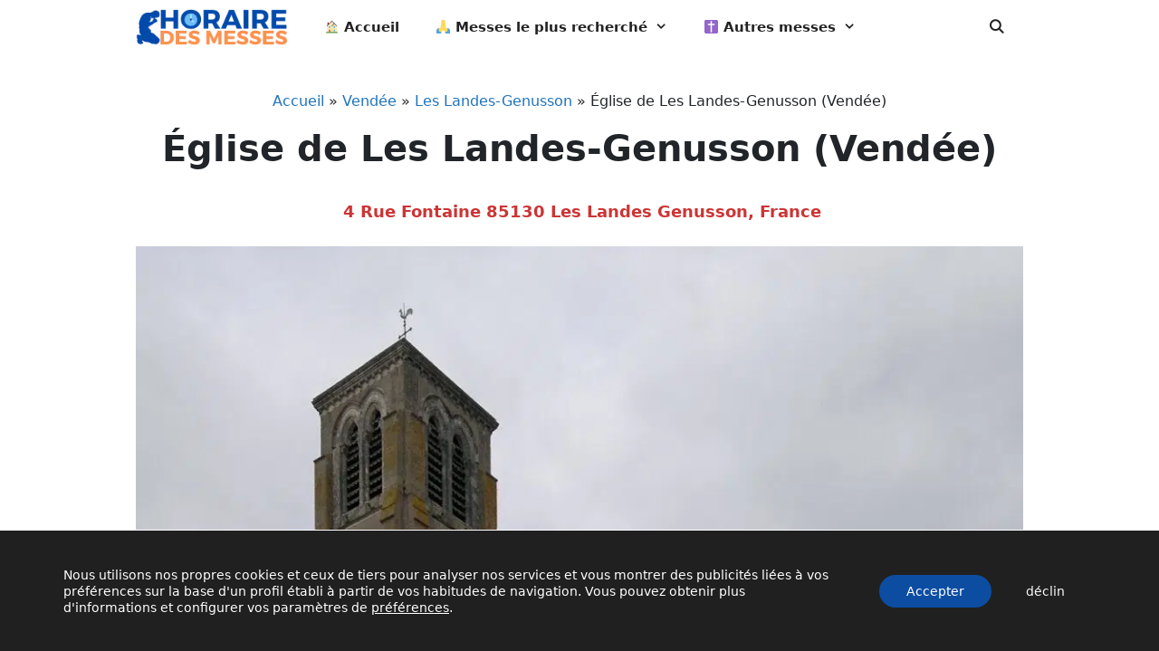

--- FILE ---
content_type: text/html; charset=UTF-8
request_url: https://horairedemesse.fr/vendee/les-landes-genusson/eglise/
body_size: 16954
content:
<!DOCTYPE html>
<html lang="fr-FR" prefix="og: https://ogp.me/ns#">
<head>
	<meta charset="UTF-8">
	<meta name="viewport" content="width=device-width, initial-scale=1">
<!-- Optimisation des moteurs de recherche par Rank Math - https://rankmath.com/ -->
<title>Église de | Horaire des messes</title><link rel="stylesheet" href="https://horairedemesse.fr/wp-content/cache/min/1/5f9f8130ee2789ceb67ae061c0c24e15.css" media="all" data-minify="1" />
<meta name="description" content="Rencontrez ici l&#039;horaire de messes à Église de Les Landes-Genusson(Les Landes-Genusson) ➤ ➤ Regardez aussi le calendrier des confessions. Calendrier mis à jour 2026"/>
<meta name="robots" content="follow, index, max-snippet:-1, max-video-preview:-1, max-image-preview:large"/>
<link rel="canonical" href="https://horairedemesse.fr/vendee/les-landes-genusson/eglise/" />
<meta property="og:locale" content="fr_FR" />
<meta property="og:type" content="article" />
<meta property="og:title" content="Église de | Horaire des messes" />
<meta property="og:description" content="Rencontrez ici l&#039;horaire de messes à Église de Les Landes-Genusson(Les Landes-Genusson) ➤ ➤ Regardez aussi le calendrier des confessions. Calendrier mis à jour 2026" />
<meta property="og:url" content="https://horairedemesse.fr/vendee/les-landes-genusson/eglise/" />
<meta property="og:site_name" content="HoraireDeMesse.fr" />
<meta property="article:section" content="Horaire des messes en Les Landes-Genusson (Vendée)" />
<meta property="og:updated_time" content="2022-07-11T14:40:37+02:00" />
<meta property="og:image" content="https://horairedemesse.fr/wp-content/uploads/2022/07/eglise-de-les-landes-genusson-vendee.jpg" />
<meta property="og:image:secure_url" content="https://horairedemesse.fr/wp-content/uploads/2022/07/eglise-de-les-landes-genusson-vendee.jpg" />
<meta property="og:image:width" content="1200" />
<meta property="og:image:height" content="1108" />
<meta property="og:image:alt" content="Église de Les Landes-Genusson (Vendée)" />
<meta property="og:image:type" content="image/jpeg" />
<meta property="article:published_time" content="2021-05-13T08:23:09+02:00" />
<meta property="article:modified_time" content="2022-07-11T14:40:37+02:00" />
<meta name="twitter:card" content="summary_large_image" />
<meta name="twitter:title" content="Église de | Horaire des messes" />
<meta name="twitter:description" content="Rencontrez ici l&#039;horaire de messes à Église de Les Landes-Genusson(Les Landes-Genusson) ➤ ➤ Regardez aussi le calendrier des confessions. Calendrier mis à jour 2026" />
<meta name="twitter:image" content="https://horairedemesse.fr/wp-content/uploads/2022/07/eglise-de-les-landes-genusson-vendee.jpg" />
<meta name="twitter:label1" content="Écrit par" />
<meta name="twitter:data1" content="Marie Dupont" />
<meta name="twitter:label2" content="Temps de lecture" />
<meta name="twitter:data2" content="1 minute" />
<script type="application/ld+json" class="rank-math-schema">{"@context":"https://schema.org","@graph":[{"@type":["Person","Organization"],"@id":"https://horairedemesse.fr/#person","name":"HoraireDeMesse.fr","logo":{"@type":"ImageObject","@id":"https://horairedemesse.fr/#logo","url":"https://horairedemesse.fr/wp-content/uploads/2022/07/horaire_de_messe_logo.png","contentUrl":"https://horairedemesse.fr/wp-content/uploads/2022/07/horaire_de_messe_logo.png","caption":"HoraireDeMesse.fr","inLanguage":"fr-FR"},"image":{"@type":"ImageObject","@id":"https://horairedemesse.fr/#logo","url":"https://horairedemesse.fr/wp-content/uploads/2022/07/horaire_de_messe_logo.png","contentUrl":"https://horairedemesse.fr/wp-content/uploads/2022/07/horaire_de_messe_logo.png","caption":"HoraireDeMesse.fr","inLanguage":"fr-FR"}},{"@type":"WebSite","@id":"https://horairedemesse.fr/#website","url":"https://horairedemesse.fr","name":"HoraireDeMesse.fr","publisher":{"@id":"https://horairedemesse.fr/#person"},"inLanguage":"fr-FR"},{"@type":"ImageObject","@id":"https://horairedemesse.fr/wp-content/uploads/2022/07/eglise-de-les-landes-genusson-vendee.jpg","url":"https://horairedemesse.fr/wp-content/uploads/2022/07/eglise-de-les-landes-genusson-vendee.jpg","width":"1200","height":"1108","inLanguage":"fr-FR"},{"@type":"BreadcrumbList","@id":"https://horairedemesse.fr/vendee/les-landes-genusson/eglise/#breadcrumb","itemListElement":[{"@type":"ListItem","position":"1","item":{"@id":"https://horairedemesse.fr","name":"Accueil"}},{"@type":"ListItem","position":"2","item":{"@id":"https://horairedemesse.fr/vendee/","name":"Vend\u00e9e"}},{"@type":"ListItem","position":"3","item":{"@id":"https://horairedemesse.fr/vendee/les-landes-genusson/","name":"Les Landes-Genusson"}},{"@type":"ListItem","position":"4","item":{"@id":"https://horairedemesse.fr/vendee/les-landes-genusson/eglise/","name":"\u00c9glise de Les Landes-Genusson (Vend\u00e9e)"}}]},{"@type":"WebPage","@id":"https://horairedemesse.fr/vendee/les-landes-genusson/eglise/#webpage","url":"https://horairedemesse.fr/vendee/les-landes-genusson/eglise/","name":"\u00c9glise de | Horaire des messes","datePublished":"2021-05-13T08:23:09+02:00","dateModified":"2022-07-11T14:40:37+02:00","isPartOf":{"@id":"https://horairedemesse.fr/#website"},"primaryImageOfPage":{"@id":"https://horairedemesse.fr/wp-content/uploads/2022/07/eglise-de-les-landes-genusson-vendee.jpg"},"inLanguage":"fr-FR","breadcrumb":{"@id":"https://horairedemesse.fr/vendee/les-landes-genusson/eglise/#breadcrumb"}},{"@type":"Person","@id":"https://horairedemesse.fr/vendee/les-landes-genusson/eglise/#author","name":"Marie Dupont","image":{"@type":"ImageObject","@id":"https://secure.gravatar.com/avatar/4125967042ac40972d1482d130d9780d?s=96&amp;d=wavatar&amp;r=g","url":"https://secure.gravatar.com/avatar/4125967042ac40972d1482d130d9780d?s=96&amp;d=wavatar&amp;r=g","caption":"Marie Dupont","inLanguage":"fr-FR"},"sameAs":["https://horairedemesse.fr"]},{"@type":"BlogPosting","headline":"\u00c9glise de | Horaire des messes","datePublished":"2021-05-13T08:23:09+02:00","dateModified":"2022-07-11T14:40:37+02:00","articleSection":"Horaire des messes en Les Landes-Genusson (Vend\u00e9e)","author":{"@id":"https://horairedemesse.fr/vendee/les-landes-genusson/eglise/#author","name":"Marie Dupont"},"publisher":{"@id":"https://horairedemesse.fr/#person"},"description":"Rencontrez ici l&#039;horaire de messes \u00e0 \u00c9glise de Les Landes-Genusson(Les Landes-Genusson) \u27a4 \u27a4 Regardez aussi le calendrier des confessions. Calendrier mis \u00e0 jour 2026","name":"\u00c9glise de | Horaire des messes","@id":"https://horairedemesse.fr/vendee/les-landes-genusson/eglise/#richSnippet","isPartOf":{"@id":"https://horairedemesse.fr/vendee/les-landes-genusson/eglise/#webpage"},"image":{"@id":"https://horairedemesse.fr/wp-content/uploads/2022/07/eglise-de-les-landes-genusson-vendee.jpg"},"inLanguage":"fr-FR","mainEntityOfPage":{"@id":"https://horairedemesse.fr/vendee/les-landes-genusson/eglise/#webpage"}}]}</script>
<!-- /Extension Rank Math WordPress SEO -->

<link rel='dns-prefetch' href='//scripts.scriptwrapper.com' />
<link rel='dns-prefetch' href='//www.googletagmanager.com' />
<link rel="alternate" type="application/rss+xml" title="HoraireDeMesse.fr &raquo; Flux" href="https://horairedemesse.fr/feed/" />
<link rel="alternate" type="application/rss+xml" title="HoraireDeMesse.fr &raquo; Flux des commentaires" href="https://horairedemesse.fr/comments/feed/" />
<link rel="alternate" type="application/rss+xml" title="HoraireDeMesse.fr &raquo; Église de Les Landes-Genusson (Vendée) Flux des commentaires" href="https://horairedemesse.fr/vendee/les-landes-genusson/eglise/feed/" />

<style id='wp-emoji-styles-inline-css'>

	img.wp-smiley, img.emoji {
		display: inline !important;
		border: none !important;
		box-shadow: none !important;
		height: 1em !important;
		width: 1em !important;
		margin: 0 0.07em !important;
		vertical-align: -0.1em !important;
		background: none !important;
		padding: 0 !important;
	}
</style>

<style id='classic-theme-styles-inline-css'>
/*! This file is auto-generated */
.wp-block-button__link{color:#fff;background-color:#32373c;border-radius:9999px;box-shadow:none;text-decoration:none;padding:calc(.667em + 2px) calc(1.333em + 2px);font-size:1.125em}.wp-block-file__button{background:#32373c;color:#fff;text-decoration:none}
</style>
<style id='global-styles-inline-css'>
body{--wp--preset--color--black: #000000;--wp--preset--color--cyan-bluish-gray: #abb8c3;--wp--preset--color--white: #ffffff;--wp--preset--color--pale-pink: #f78da7;--wp--preset--color--vivid-red: #cf2e2e;--wp--preset--color--luminous-vivid-orange: #ff6900;--wp--preset--color--luminous-vivid-amber: #fcb900;--wp--preset--color--light-green-cyan: #7bdcb5;--wp--preset--color--vivid-green-cyan: #00d084;--wp--preset--color--pale-cyan-blue: #8ed1fc;--wp--preset--color--vivid-cyan-blue: #0693e3;--wp--preset--color--vivid-purple: #9b51e0;--wp--preset--color--contrast: var(--contrast);--wp--preset--color--contrast-2: var(--contrast-2);--wp--preset--color--contrast-3: var(--contrast-3);--wp--preset--color--base: var(--base);--wp--preset--color--base-2: var(--base-2);--wp--preset--color--base-3: var(--base-3);--wp--preset--color--accent: var(--accent);--wp--preset--gradient--vivid-cyan-blue-to-vivid-purple: linear-gradient(135deg,rgba(6,147,227,1) 0%,rgb(155,81,224) 100%);--wp--preset--gradient--light-green-cyan-to-vivid-green-cyan: linear-gradient(135deg,rgb(122,220,180) 0%,rgb(0,208,130) 100%);--wp--preset--gradient--luminous-vivid-amber-to-luminous-vivid-orange: linear-gradient(135deg,rgba(252,185,0,1) 0%,rgba(255,105,0,1) 100%);--wp--preset--gradient--luminous-vivid-orange-to-vivid-red: linear-gradient(135deg,rgba(255,105,0,1) 0%,rgb(207,46,46) 100%);--wp--preset--gradient--very-light-gray-to-cyan-bluish-gray: linear-gradient(135deg,rgb(238,238,238) 0%,rgb(169,184,195) 100%);--wp--preset--gradient--cool-to-warm-spectrum: linear-gradient(135deg,rgb(74,234,220) 0%,rgb(151,120,209) 20%,rgb(207,42,186) 40%,rgb(238,44,130) 60%,rgb(251,105,98) 80%,rgb(254,248,76) 100%);--wp--preset--gradient--blush-light-purple: linear-gradient(135deg,rgb(255,206,236) 0%,rgb(152,150,240) 100%);--wp--preset--gradient--blush-bordeaux: linear-gradient(135deg,rgb(254,205,165) 0%,rgb(254,45,45) 50%,rgb(107,0,62) 100%);--wp--preset--gradient--luminous-dusk: linear-gradient(135deg,rgb(255,203,112) 0%,rgb(199,81,192) 50%,rgb(65,88,208) 100%);--wp--preset--gradient--pale-ocean: linear-gradient(135deg,rgb(255,245,203) 0%,rgb(182,227,212) 50%,rgb(51,167,181) 100%);--wp--preset--gradient--electric-grass: linear-gradient(135deg,rgb(202,248,128) 0%,rgb(113,206,126) 100%);--wp--preset--gradient--midnight: linear-gradient(135deg,rgb(2,3,129) 0%,rgb(40,116,252) 100%);--wp--preset--font-size--small: 13px;--wp--preset--font-size--medium: 20px;--wp--preset--font-size--large: 36px;--wp--preset--font-size--x-large: 42px;--wp--preset--spacing--20: 0.44rem;--wp--preset--spacing--30: 0.67rem;--wp--preset--spacing--40: 1rem;--wp--preset--spacing--50: 1.5rem;--wp--preset--spacing--60: 2.25rem;--wp--preset--spacing--70: 3.38rem;--wp--preset--spacing--80: 5.06rem;--wp--preset--shadow--natural: 6px 6px 9px rgba(0, 0, 0, 0.2);--wp--preset--shadow--deep: 12px 12px 50px rgba(0, 0, 0, 0.4);--wp--preset--shadow--sharp: 6px 6px 0px rgba(0, 0, 0, 0.2);--wp--preset--shadow--outlined: 6px 6px 0px -3px rgba(255, 255, 255, 1), 6px 6px rgba(0, 0, 0, 1);--wp--preset--shadow--crisp: 6px 6px 0px rgba(0, 0, 0, 1);}:where(.is-layout-flex){gap: 0.5em;}:where(.is-layout-grid){gap: 0.5em;}body .is-layout-flow > .alignleft{float: left;margin-inline-start: 0;margin-inline-end: 2em;}body .is-layout-flow > .alignright{float: right;margin-inline-start: 2em;margin-inline-end: 0;}body .is-layout-flow > .aligncenter{margin-left: auto !important;margin-right: auto !important;}body .is-layout-constrained > .alignleft{float: left;margin-inline-start: 0;margin-inline-end: 2em;}body .is-layout-constrained > .alignright{float: right;margin-inline-start: 2em;margin-inline-end: 0;}body .is-layout-constrained > .aligncenter{margin-left: auto !important;margin-right: auto !important;}body .is-layout-constrained > :where(:not(.alignleft):not(.alignright):not(.alignfull)){max-width: var(--wp--style--global--content-size);margin-left: auto !important;margin-right: auto !important;}body .is-layout-constrained > .alignwide{max-width: var(--wp--style--global--wide-size);}body .is-layout-flex{display: flex;}body .is-layout-flex{flex-wrap: wrap;align-items: center;}body .is-layout-flex > *{margin: 0;}body .is-layout-grid{display: grid;}body .is-layout-grid > *{margin: 0;}:where(.wp-block-columns.is-layout-flex){gap: 2em;}:where(.wp-block-columns.is-layout-grid){gap: 2em;}:where(.wp-block-post-template.is-layout-flex){gap: 1.25em;}:where(.wp-block-post-template.is-layout-grid){gap: 1.25em;}.has-black-color{color: var(--wp--preset--color--black) !important;}.has-cyan-bluish-gray-color{color: var(--wp--preset--color--cyan-bluish-gray) !important;}.has-white-color{color: var(--wp--preset--color--white) !important;}.has-pale-pink-color{color: var(--wp--preset--color--pale-pink) !important;}.has-vivid-red-color{color: var(--wp--preset--color--vivid-red) !important;}.has-luminous-vivid-orange-color{color: var(--wp--preset--color--luminous-vivid-orange) !important;}.has-luminous-vivid-amber-color{color: var(--wp--preset--color--luminous-vivid-amber) !important;}.has-light-green-cyan-color{color: var(--wp--preset--color--light-green-cyan) !important;}.has-vivid-green-cyan-color{color: var(--wp--preset--color--vivid-green-cyan) !important;}.has-pale-cyan-blue-color{color: var(--wp--preset--color--pale-cyan-blue) !important;}.has-vivid-cyan-blue-color{color: var(--wp--preset--color--vivid-cyan-blue) !important;}.has-vivid-purple-color{color: var(--wp--preset--color--vivid-purple) !important;}.has-black-background-color{background-color: var(--wp--preset--color--black) !important;}.has-cyan-bluish-gray-background-color{background-color: var(--wp--preset--color--cyan-bluish-gray) !important;}.has-white-background-color{background-color: var(--wp--preset--color--white) !important;}.has-pale-pink-background-color{background-color: var(--wp--preset--color--pale-pink) !important;}.has-vivid-red-background-color{background-color: var(--wp--preset--color--vivid-red) !important;}.has-luminous-vivid-orange-background-color{background-color: var(--wp--preset--color--luminous-vivid-orange) !important;}.has-luminous-vivid-amber-background-color{background-color: var(--wp--preset--color--luminous-vivid-amber) !important;}.has-light-green-cyan-background-color{background-color: var(--wp--preset--color--light-green-cyan) !important;}.has-vivid-green-cyan-background-color{background-color: var(--wp--preset--color--vivid-green-cyan) !important;}.has-pale-cyan-blue-background-color{background-color: var(--wp--preset--color--pale-cyan-blue) !important;}.has-vivid-cyan-blue-background-color{background-color: var(--wp--preset--color--vivid-cyan-blue) !important;}.has-vivid-purple-background-color{background-color: var(--wp--preset--color--vivid-purple) !important;}.has-black-border-color{border-color: var(--wp--preset--color--black) !important;}.has-cyan-bluish-gray-border-color{border-color: var(--wp--preset--color--cyan-bluish-gray) !important;}.has-white-border-color{border-color: var(--wp--preset--color--white) !important;}.has-pale-pink-border-color{border-color: var(--wp--preset--color--pale-pink) !important;}.has-vivid-red-border-color{border-color: var(--wp--preset--color--vivid-red) !important;}.has-luminous-vivid-orange-border-color{border-color: var(--wp--preset--color--luminous-vivid-orange) !important;}.has-luminous-vivid-amber-border-color{border-color: var(--wp--preset--color--luminous-vivid-amber) !important;}.has-light-green-cyan-border-color{border-color: var(--wp--preset--color--light-green-cyan) !important;}.has-vivid-green-cyan-border-color{border-color: var(--wp--preset--color--vivid-green-cyan) !important;}.has-pale-cyan-blue-border-color{border-color: var(--wp--preset--color--pale-cyan-blue) !important;}.has-vivid-cyan-blue-border-color{border-color: var(--wp--preset--color--vivid-cyan-blue) !important;}.has-vivid-purple-border-color{border-color: var(--wp--preset--color--vivid-purple) !important;}.has-vivid-cyan-blue-to-vivid-purple-gradient-background{background: var(--wp--preset--gradient--vivid-cyan-blue-to-vivid-purple) !important;}.has-light-green-cyan-to-vivid-green-cyan-gradient-background{background: var(--wp--preset--gradient--light-green-cyan-to-vivid-green-cyan) !important;}.has-luminous-vivid-amber-to-luminous-vivid-orange-gradient-background{background: var(--wp--preset--gradient--luminous-vivid-amber-to-luminous-vivid-orange) !important;}.has-luminous-vivid-orange-to-vivid-red-gradient-background{background: var(--wp--preset--gradient--luminous-vivid-orange-to-vivid-red) !important;}.has-very-light-gray-to-cyan-bluish-gray-gradient-background{background: var(--wp--preset--gradient--very-light-gray-to-cyan-bluish-gray) !important;}.has-cool-to-warm-spectrum-gradient-background{background: var(--wp--preset--gradient--cool-to-warm-spectrum) !important;}.has-blush-light-purple-gradient-background{background: var(--wp--preset--gradient--blush-light-purple) !important;}.has-blush-bordeaux-gradient-background{background: var(--wp--preset--gradient--blush-bordeaux) !important;}.has-luminous-dusk-gradient-background{background: var(--wp--preset--gradient--luminous-dusk) !important;}.has-pale-ocean-gradient-background{background: var(--wp--preset--gradient--pale-ocean) !important;}.has-electric-grass-gradient-background{background: var(--wp--preset--gradient--electric-grass) !important;}.has-midnight-gradient-background{background: var(--wp--preset--gradient--midnight) !important;}.has-small-font-size{font-size: var(--wp--preset--font-size--small) !important;}.has-medium-font-size{font-size: var(--wp--preset--font-size--medium) !important;}.has-large-font-size{font-size: var(--wp--preset--font-size--large) !important;}.has-x-large-font-size{font-size: var(--wp--preset--font-size--x-large) !important;}
.wp-block-navigation a:where(:not(.wp-element-button)){color: inherit;}
:where(.wp-block-post-template.is-layout-flex){gap: 1.25em;}:where(.wp-block-post-template.is-layout-grid){gap: 1.25em;}
:where(.wp-block-columns.is-layout-flex){gap: 2em;}:where(.wp-block-columns.is-layout-grid){gap: 2em;}
.wp-block-pullquote{font-size: 1.5em;line-height: 1.6;}
</style>



<style id='ez-toc-inline-css'>
div#ez-toc-container .ez-toc-title {font-size: 120%;}div#ez-toc-container .ez-toc-title {font-weight: 500;}div#ez-toc-container ul li {font-size: 95%;}div#ez-toc-container nav ul ul li {font-size: 90%;}
.ez-toc-container-direction {direction: ltr;}.ez-toc-counter ul{counter-reset: item ;}.ez-toc-counter nav ul li a::before {content: counters(item, ".", decimal) ". ";display: inline-block;counter-increment: item;flex-grow: 0;flex-shrink: 0;margin-right: .2em; float: left; }.ez-toc-widget-direction {direction: ltr;}.ez-toc-widget-container ul{counter-reset: item ;}.ez-toc-widget-container nav ul li a::before {content: counters(item, ".", decimal) ". ";display: inline-block;counter-increment: item;flex-grow: 0;flex-shrink: 0;margin-right: .2em; float: left; }
</style>


<style id='generate-style-inline-css'>
.no-featured-image-padding .featured-image {margin-left:-40px;margin-right:-40px;}.post-image-above-header .no-featured-image-padding .inside-article .featured-image {margin-top:-40px;}@media (max-width:768px){.no-featured-image-padding .featured-image {margin-left:-30px;margin-right:-30px;}.post-image-above-header .no-featured-image-padding .inside-article .featured-image {margin-top:-30px;}}
@media (max-width: 768px){.main-navigation .menu-toggle,.main-navigation .mobile-bar-items,.sidebar-nav-mobile:not(#sticky-placeholder){display:block;}.main-navigation ul,.gen-sidebar-nav{display:none;}[class*="nav-float-"] .site-header .inside-header > *{float:none;clear:both;}}
</style>






<style id='generate-navigation-branding-inline-css'>
@media (max-width: 768px){.site-header, #site-navigation, #sticky-navigation{display:none !important;opacity:0.0;}#mobile-header{display:block !important;width:100% !important;}#mobile-header .main-nav > ul{display:none;}#mobile-header.toggled .main-nav > ul, #mobile-header .menu-toggle, #mobile-header .mobile-bar-items{display:block;}#mobile-header .main-nav{-ms-flex:0 0 100%;flex:0 0 100%;-webkit-box-ordinal-group:5;-ms-flex-order:4;order:4;}}.main-navigation .sticky-navigation-logo, .main-navigation.navigation-stick .site-logo:not(.mobile-header-logo){display:none;}.main-navigation.navigation-stick .sticky-navigation-logo{display:block;}.navigation-branding img, .site-logo.mobile-header-logo img{height:60px;width:auto;}.navigation-branding .main-title{line-height:60px;}@media (max-width: 990px){#site-navigation .navigation-branding, #sticky-navigation .navigation-branding{margin-left:10px;}}@media (max-width: 768px){.main-navigation:not(.slideout-navigation) .main-nav{-ms-flex:0 0 100%;flex:0 0 100%;}.main-navigation:not(.slideout-navigation) .inside-navigation{-ms-flex-wrap:wrap;flex-wrap:wrap;display:-webkit-box;display:-ms-flexbox;display:flex;}.nav-aligned-center .navigation-branding, .nav-aligned-left .navigation-branding{margin-right:auto;}.nav-aligned-center  .main-navigation.has-branding:not(.slideout-navigation) .inside-navigation .main-nav,.nav-aligned-center  .main-navigation.has-sticky-branding.navigation-stick .inside-navigation .main-nav,.nav-aligned-left  .main-navigation.has-branding:not(.slideout-navigation) .inside-navigation .main-nav,.nav-aligned-left  .main-navigation.has-sticky-branding.navigation-stick .inside-navigation .main-nav{margin-right:0px;}}
</style>

<style id='moove_gdpr_frontend-inline-css'>
				#moove_gdpr_cookie_modal .moove-gdpr-modal-content .moove-gdpr-tab-main h3.tab-title, 
				#moove_gdpr_cookie_modal .moove-gdpr-modal-content .moove-gdpr-tab-main span.tab-title,
				#moove_gdpr_cookie_modal .moove-gdpr-modal-content .moove-gdpr-modal-left-content #moove-gdpr-menu li a, 
				#moove_gdpr_cookie_modal .moove-gdpr-modal-content .moove-gdpr-modal-left-content #moove-gdpr-menu li button,
				#moove_gdpr_cookie_modal .moove-gdpr-modal-content .moove-gdpr-modal-left-content .moove-gdpr-branding-cnt a,
				#moove_gdpr_cookie_modal .moove-gdpr-modal-content .moove-gdpr-modal-footer-content .moove-gdpr-button-holder a.mgbutton, 
				#moove_gdpr_cookie_modal .moove-gdpr-modal-content .moove-gdpr-modal-footer-content .moove-gdpr-button-holder button.mgbutton,
				#moove_gdpr_cookie_modal .cookie-switch .cookie-slider:after, 
				#moove_gdpr_cookie_modal .cookie-switch .slider:after, 
				#moove_gdpr_cookie_modal .switch .cookie-slider:after, 
				#moove_gdpr_cookie_modal .switch .slider:after,
				#moove_gdpr_cookie_info_bar .moove-gdpr-info-bar-container .moove-gdpr-info-bar-content p, 
				#moove_gdpr_cookie_info_bar .moove-gdpr-info-bar-container .moove-gdpr-info-bar-content p a,
				#moove_gdpr_cookie_info_bar .moove-gdpr-info-bar-container .moove-gdpr-info-bar-content a.mgbutton, 
				#moove_gdpr_cookie_info_bar .moove-gdpr-info-bar-container .moove-gdpr-info-bar-content button.mgbutton,
				#moove_gdpr_cookie_modal .moove-gdpr-modal-content .moove-gdpr-tab-main .moove-gdpr-tab-main-content h1, 
				#moove_gdpr_cookie_modal .moove-gdpr-modal-content .moove-gdpr-tab-main .moove-gdpr-tab-main-content h2, 
				#moove_gdpr_cookie_modal .moove-gdpr-modal-content .moove-gdpr-tab-main .moove-gdpr-tab-main-content h3, 
				#moove_gdpr_cookie_modal .moove-gdpr-modal-content .moove-gdpr-tab-main .moove-gdpr-tab-main-content h4, 
				#moove_gdpr_cookie_modal .moove-gdpr-modal-content .moove-gdpr-tab-main .moove-gdpr-tab-main-content h5, 
				#moove_gdpr_cookie_modal .moove-gdpr-modal-content .moove-gdpr-tab-main .moove-gdpr-tab-main-content h6,
				#moove_gdpr_cookie_modal .moove-gdpr-modal-content.moove_gdpr_modal_theme_v2 .moove-gdpr-modal-title .tab-title,
				#moove_gdpr_cookie_modal .moove-gdpr-modal-content.moove_gdpr_modal_theme_v2 .moove-gdpr-tab-main h3.tab-title, 
				#moove_gdpr_cookie_modal .moove-gdpr-modal-content.moove_gdpr_modal_theme_v2 .moove-gdpr-tab-main span.tab-title,
				#moove_gdpr_cookie_modal .moove-gdpr-modal-content.moove_gdpr_modal_theme_v2 .moove-gdpr-branding-cnt a {
				 	font-weight: inherit				}
			#moove_gdpr_cookie_modal,#moove_gdpr_cookie_info_bar,.gdpr_cookie_settings_shortcode_content{font-family:inherit}#moove_gdpr_save_popup_settings_button{background-color:#373737;color:#fff}#moove_gdpr_save_popup_settings_button:hover{background-color:#000}#moove_gdpr_cookie_info_bar .moove-gdpr-info-bar-container .moove-gdpr-info-bar-content a.mgbutton,#moove_gdpr_cookie_info_bar .moove-gdpr-info-bar-container .moove-gdpr-info-bar-content button.mgbutton{background-color:#0c4da2}#moove_gdpr_cookie_modal .moove-gdpr-modal-content .moove-gdpr-modal-footer-content .moove-gdpr-button-holder a.mgbutton,#moove_gdpr_cookie_modal .moove-gdpr-modal-content .moove-gdpr-modal-footer-content .moove-gdpr-button-holder button.mgbutton,.gdpr_cookie_settings_shortcode_content .gdpr-shr-button.button-green{background-color:#0c4da2;border-color:#0c4da2}#moove_gdpr_cookie_modal .moove-gdpr-modal-content .moove-gdpr-modal-footer-content .moove-gdpr-button-holder a.mgbutton:hover,#moove_gdpr_cookie_modal .moove-gdpr-modal-content .moove-gdpr-modal-footer-content .moove-gdpr-button-holder button.mgbutton:hover,.gdpr_cookie_settings_shortcode_content .gdpr-shr-button.button-green:hover{background-color:#fff;color:#0c4da2}#moove_gdpr_cookie_modal .moove-gdpr-modal-content .moove-gdpr-modal-close i,#moove_gdpr_cookie_modal .moove-gdpr-modal-content .moove-gdpr-modal-close span.gdpr-icon{background-color:#0c4da2;border:1px solid #0c4da2}#moove_gdpr_cookie_info_bar span.change-settings-button.focus-g,#moove_gdpr_cookie_info_bar span.change-settings-button:focus,#moove_gdpr_cookie_info_bar button.change-settings-button.focus-g,#moove_gdpr_cookie_info_bar button.change-settings-button:focus{-webkit-box-shadow:0 0 1px 3px #0c4da2;-moz-box-shadow:0 0 1px 3px #0c4da2;box-shadow:0 0 1px 3px #0c4da2}#moove_gdpr_cookie_modal .moove-gdpr-modal-content .moove-gdpr-modal-close i:hover,#moove_gdpr_cookie_modal .moove-gdpr-modal-content .moove-gdpr-modal-close span.gdpr-icon:hover,#moove_gdpr_cookie_info_bar span[data-href]>u.change-settings-button{color:#0c4da2}#moove_gdpr_cookie_modal .moove-gdpr-modal-content .moove-gdpr-modal-left-content #moove-gdpr-menu li.menu-item-selected a span.gdpr-icon,#moove_gdpr_cookie_modal .moove-gdpr-modal-content .moove-gdpr-modal-left-content #moove-gdpr-menu li.menu-item-selected button span.gdpr-icon{color:inherit}#moove_gdpr_cookie_modal .moove-gdpr-modal-content .moove-gdpr-modal-left-content #moove-gdpr-menu li a span.gdpr-icon,#moove_gdpr_cookie_modal .moove-gdpr-modal-content .moove-gdpr-modal-left-content #moove-gdpr-menu li button span.gdpr-icon{color:inherit}#moove_gdpr_cookie_modal .gdpr-acc-link{line-height:0;font-size:0;color:transparent;position:absolute}#moove_gdpr_cookie_modal .moove-gdpr-modal-content .moove-gdpr-modal-close:hover i,#moove_gdpr_cookie_modal .moove-gdpr-modal-content .moove-gdpr-modal-left-content #moove-gdpr-menu li a,#moove_gdpr_cookie_modal .moove-gdpr-modal-content .moove-gdpr-modal-left-content #moove-gdpr-menu li button,#moove_gdpr_cookie_modal .moove-gdpr-modal-content .moove-gdpr-modal-left-content #moove-gdpr-menu li button i,#moove_gdpr_cookie_modal .moove-gdpr-modal-content .moove-gdpr-modal-left-content #moove-gdpr-menu li a i,#moove_gdpr_cookie_modal .moove-gdpr-modal-content .moove-gdpr-tab-main .moove-gdpr-tab-main-content a:hover,#moove_gdpr_cookie_info_bar.moove-gdpr-dark-scheme .moove-gdpr-info-bar-container .moove-gdpr-info-bar-content a.mgbutton:hover,#moove_gdpr_cookie_info_bar.moove-gdpr-dark-scheme .moove-gdpr-info-bar-container .moove-gdpr-info-bar-content button.mgbutton:hover,#moove_gdpr_cookie_info_bar.moove-gdpr-dark-scheme .moove-gdpr-info-bar-container .moove-gdpr-info-bar-content a:hover,#moove_gdpr_cookie_info_bar.moove-gdpr-dark-scheme .moove-gdpr-info-bar-container .moove-gdpr-info-bar-content button:hover,#moove_gdpr_cookie_info_bar.moove-gdpr-dark-scheme .moove-gdpr-info-bar-container .moove-gdpr-info-bar-content span.change-settings-button:hover,#moove_gdpr_cookie_info_bar.moove-gdpr-dark-scheme .moove-gdpr-info-bar-container .moove-gdpr-info-bar-content button.change-settings-button:hover,#moove_gdpr_cookie_info_bar.moove-gdpr-dark-scheme .moove-gdpr-info-bar-container .moove-gdpr-info-bar-content u.change-settings-button:hover,#moove_gdpr_cookie_info_bar span[data-href]>u.change-settings-button,#moove_gdpr_cookie_info_bar.moove-gdpr-dark-scheme .moove-gdpr-info-bar-container .moove-gdpr-info-bar-content a.mgbutton.focus-g,#moove_gdpr_cookie_info_bar.moove-gdpr-dark-scheme .moove-gdpr-info-bar-container .moove-gdpr-info-bar-content button.mgbutton.focus-g,#moove_gdpr_cookie_info_bar.moove-gdpr-dark-scheme .moove-gdpr-info-bar-container .moove-gdpr-info-bar-content a.focus-g,#moove_gdpr_cookie_info_bar.moove-gdpr-dark-scheme .moove-gdpr-info-bar-container .moove-gdpr-info-bar-content button.focus-g,#moove_gdpr_cookie_info_bar.moove-gdpr-dark-scheme .moove-gdpr-info-bar-container .moove-gdpr-info-bar-content a.mgbutton:focus,#moove_gdpr_cookie_info_bar.moove-gdpr-dark-scheme .moove-gdpr-info-bar-container .moove-gdpr-info-bar-content button.mgbutton:focus,#moove_gdpr_cookie_info_bar.moove-gdpr-dark-scheme .moove-gdpr-info-bar-container .moove-gdpr-info-bar-content a:focus,#moove_gdpr_cookie_info_bar.moove-gdpr-dark-scheme .moove-gdpr-info-bar-container .moove-gdpr-info-bar-content button:focus,#moove_gdpr_cookie_info_bar.moove-gdpr-dark-scheme .moove-gdpr-info-bar-container .moove-gdpr-info-bar-content span.change-settings-button.focus-g,span.change-settings-button:focus,button.change-settings-button.focus-g,button.change-settings-button:focus,#moove_gdpr_cookie_info_bar.moove-gdpr-dark-scheme .moove-gdpr-info-bar-container .moove-gdpr-info-bar-content u.change-settings-button.focus-g,#moove_gdpr_cookie_info_bar.moove-gdpr-dark-scheme .moove-gdpr-info-bar-container .moove-gdpr-info-bar-content u.change-settings-button:focus{color:#0c4da2}#moove_gdpr_cookie_modal.gdpr_lightbox-hide{display:none}
</style>
<style id='rocket-lazyload-inline-css'>
.rll-youtube-player{position:relative;padding-bottom:56.23%;height:0;overflow:hidden;max-width:100%;}.rll-youtube-player:focus-within{outline: 2px solid currentColor;outline-offset: 5px;}.rll-youtube-player iframe{position:absolute;top:0;left:0;width:100%;height:100%;z-index:100;background:0 0}.rll-youtube-player img{bottom:0;display:block;left:0;margin:auto;max-width:100%;width:100%;position:absolute;right:0;top:0;border:none;height:auto;-webkit-transition:.4s all;-moz-transition:.4s all;transition:.4s all}.rll-youtube-player img:hover{-webkit-filter:brightness(75%)}.rll-youtube-player .play{height:100%;width:100%;left:0;top:0;position:absolute;background:url(https://horairedemesse.fr/wp-content/plugins/wp-rocket/assets/img/youtube.png) no-repeat center;background-color: transparent !important;cursor:pointer;border:none;}.wp-embed-responsive .wp-has-aspect-ratio .rll-youtube-player{position:absolute;padding-bottom:0;width:100%;height:100%;top:0;bottom:0;left:0;right:0}
</style>
<script src="https://horairedemesse.fr/wp-includes/js/jquery/jquery.min.js?ver=3.7.1" id="jquery-core-js" defer></script>

<script async="async" data-noptimize="1" data-cfasync="false" src="https://scripts.scriptwrapper.com/tags/cc16e761-f43a-4e1e-bc58-4a5f803120fc.js" id="mv-script-wrapper-js"></script>

<!-- Extrait Google Analytics ajouté par Site Kit -->
<script src="https://www.googletagmanager.com/gtag/js?id=G-PMJKPGTY9D" id="google_gtagjs-js" async></script>
<script id="google_gtagjs-js-after">
window.dataLayer = window.dataLayer || [];function gtag(){dataLayer.push(arguments);}
gtag('set', 'linker', {"domains":["horairedemesse.fr"]} );
gtag("js", new Date());
gtag("set", "developer_id.dZTNiMT", true);
gtag("config", "G-PMJKPGTY9D");
</script>

<!-- Arrêter l&#039;extrait Google Analytics ajouté par Site Kit -->
<link rel="https://api.w.org/" href="https://horairedemesse.fr/wp-json/" /><link rel="alternate" type="application/json" href="https://horairedemesse.fr/wp-json/wp/v2/posts/4910" /><link rel="EditURI" type="application/rsd+xml" title="RSD" href="https://horairedemesse.fr/xmlrpc.php?rsd" />
<meta name="generator" content="WordPress 6.4.7" />
<link rel='shortlink' href='https://horairedemesse.fr/?p=4910' />
<link rel="alternate" type="application/json+oembed" href="https://horairedemesse.fr/wp-json/oembed/1.0/embed?url=https%3A%2F%2Fhorairedemesse.fr%2Fvendee%2Fles-landes-genusson%2Feglise%2F" />
<link rel="alternate" type="text/xml+oembed" href="https://horairedemesse.fr/wp-json/oembed/1.0/embed?url=https%3A%2F%2Fhorairedemesse.fr%2Fvendee%2Fles-landes-genusson%2Feglise%2F&#038;format=xml" />
<meta name="generator" content="Site Kit by Google 1.116.0" /><script src="https://kit.fontawesome.com/d9b1d3d6f7.js" crossorigin="anonymous" defer></script><link rel="pingback" href="https://horairedemesse.fr/xmlrpc.php">

<!-- Extrait Google AdSense ajouté par Site Kit -->
<meta name="google-adsense-platform-account" content="ca-host-pub-2644536267352236">
<meta name="google-adsense-platform-domain" content="sitekit.withgoogle.com">
<!-- Arrêter l&#039;extrait Google AdSense ajouté par Site Kit -->
<style>.recentcomments a{display:inline !important;padding:0 !important;margin:0 !important;}</style><link rel="icon" href="https://horairedemesse.fr/wp-content/uploads/2022/07/cropped-horaire_de_messe_icon-32x32.png" sizes="32x32" />
<link rel="icon" href="https://horairedemesse.fr/wp-content/uploads/2022/07/cropped-horaire_de_messe_icon-192x192.png" sizes="192x192" />
<link rel="apple-touch-icon" href="https://horairedemesse.fr/wp-content/uploads/2022/07/cropped-horaire_de_messe_icon-180x180.png" />
<meta name="msapplication-TileImage" content="https://horairedemesse.fr/wp-content/uploads/2022/07/cropped-horaire_de_messe_icon-270x270.png" />
		<style id="wp-custom-css">
			html {
	scroll-behavior: smooth;
}
div.buscador-chuli {
   /* Background pattern */
   background-image: url("https://horairedemesse.fr/wp-content/uploads/2022/06/eglise-france.jpg");
	 text-align: center;
}

#moove_gdpr_cookie_info_bar .moove-gdpr-info-bar-container {
    padding: 40px !important;
}
.moove-gdpr-infobar-reject-btn {
	background-color:transparent !important;
	color:#f7f7f7 !important;
}		</style>
		<noscript><style id="rocket-lazyload-nojs-css">.rll-youtube-player, [data-lazy-src]{display:none !important;}</style></noscript></head>

<body class="post-template-default single single-post postid-4910 single-format-standard wp-custom-logo wp-embed-responsive post-image-below-header post-image-aligned-center sticky-menu-no-transition sticky-enabled both-sticky-menu mobile-header mobile-header-logo mobile-header-sticky no-sidebar nav-below-header one-container fluid-header active-footer-widgets-0 nav-search-enabled nav-aligned-left header-aligned-center dropdown-hover grow-content-body" itemtype="https://schema.org/Blog" itemscope>
	<a class="screen-reader-text skip-link" href="#content" title="Aller au contenu">Aller au contenu</a>		<nav id="mobile-header" itemtype="https://schema.org/SiteNavigationElement" itemscope class="main-navigation mobile-header-navigation has-branding has-sticky-branding">
			<div class="inside-navigation grid-container grid-parent">
				<form method="get" class="search-form navigation-search" action="https://horairedemesse.fr/">
					<input type="search" class="search-field" value="" name="s" title="Chercher" />
				</form><div class="site-logo mobile-header-logo">
						<a href="https://horairedemesse.fr/" title="HoraireDeMesse.fr" rel="home">
							<picture class="is-logo-image">
<source type="image/webp" data-lazy-srcset="https://horairedemesse.fr/wp-content/uploads/2022/07/horaire_de_messe_logo.png.webp" srcset="data:image/svg+xml,%3Csvg%20xmlns=&#039;http://www.w3.org/2000/svg&#039;%20viewBox=&#039;0%200%20210%2050&#039;%3E%3C/svg%3E"/>
<img src="data:image/svg+xml,%3Csvg%20xmlns=&#039;http://www.w3.org/2000/svg&#039;%20viewBox=&#039;0%200%20210%2050&#039;%3E%3C/svg%3E" alt="HoraireDeMesse.fr" width="210" height="50" data-lazy-src="https://horairedemesse.fr/wp-content/uploads/2022/07/horaire_de_messe_logo.png"/>
</picture>
<noscript><picture class="is-logo-image">
<source type="image/webp" srcset="https://horairedemesse.fr/wp-content/uploads/2022/07/horaire_de_messe_logo.png.webp"/>
<img src="https://horairedemesse.fr/wp-content/uploads/2022/07/horaire_de_messe_logo.png" alt="HoraireDeMesse.fr" width="210" height="50"/>
</picture>
</noscript>
						</a>
					</div>		<div class="mobile-bar-items">
						<span class="search-item">
				<a aria-label="Ouvrir la barre de recherche" href="#">
									</a>
			</span>
		</div>
							<button class="menu-toggle" aria-controls="mobile-menu" aria-expanded="false">
						<span class="screen-reader-text">Menu</span>					</button>
					<div id="mobile-menu" class="main-nav"><ul id="menu-menu-principal" class=" menu sf-menu"><li id="menu-item-98779" class="menu-item menu-item-type-custom menu-item-object-custom menu-item-home menu-item-98779"><a href="https://horairedemesse.fr/">🏠 Accueil</a></li>
<li id="menu-item-98613" class="menu-item menu-item-type-custom menu-item-object-custom menu-item-has-children menu-item-98613"><a>🙏 Messes le plus recherché<span role="presentation" class="dropdown-menu-toggle"></span></a>
<ul class="sub-menu">
	<li id="menu-item-98659" class="menu-item menu-item-type-custom menu-item-object-custom menu-item-98659"><a href="https://horairedemesse.fr/haute-savoie/annecy/">Messes à Annecy</a></li>
	<li id="menu-item-98637" class="menu-item menu-item-type-custom menu-item-object-custom menu-item-98637"><a href="https://horairedemesse.fr/aveyron/">Messes à Aveyron</a></li>
	<li id="menu-item-98658" class="menu-item menu-item-type-custom menu-item-object-custom menu-item-98658"><a href="https://horairedemesse.fr/rhone/lyon/">Messes à Lyon</a></li>
	<li id="menu-item-98705" class="menu-item menu-item-type-custom menu-item-object-custom menu-item-98705"><a href="https://horairedemesse.fr/paris/">Messes à Paris</a></li>
	<li id="menu-item-98630" class="menu-item menu-item-type-custom menu-item-object-custom menu-item-98630"><a href="https://horairedemesse.fr/indre-et-loire/tours/">Messes à Tours</a></li>
</ul>
</li>
<li id="menu-item-98660" class="menu-item menu-item-type-custom menu-item-object-custom menu-item-has-children menu-item-98660"><a>✝ Autres messes<span role="presentation" class="dropdown-menu-toggle"></span></a>
<ul class="sub-menu">
	<li id="menu-item-98723" class="menu-item menu-item-type-custom menu-item-object-custom menu-item-98723"><a href="https://horairedemesse.fr/jura/">Messes à Jura</a></li>
	<li id="menu-item-98657" class="menu-item menu-item-type-custom menu-item-object-custom menu-item-98657"><a href="https://horairedemesse.fr/hautes-pyrenees/lourdes/">Messes à Lourdes</a></li>
	<li id="menu-item-98665" class="menu-item menu-item-type-custom menu-item-object-custom menu-item-98665"><a href="https://horairedemesse.fr/bouches-du-rhone/marseille/">Messes à Marseille</a></li>
	<li id="menu-item-98661" class="menu-item menu-item-type-custom menu-item-object-custom menu-item-98661"><a href="https://horairedemesse.fr/herault/montpellier/">Messes à Montpellier</a></li>
	<li id="menu-item-98682" class="menu-item menu-item-type-custom menu-item-object-custom menu-item-98682"><a href="https://horairedemesse.fr/loire/orleans/">Messes à Orléans</a></li>
	<li id="menu-item-98673" class="menu-item menu-item-type-custom menu-item-object-custom menu-item-98673"><a href="https://horairedemesse.fr/morbihan/vannes/">Messes à Vannes</a></li>
	<li id="menu-item-98714" class="menu-item menu-item-type-custom menu-item-object-custom menu-item-98714"><a href="https://horairedemesse.fr/val-de-marne/vincennes/">Messes à Vincennes</a></li>
	<li id="menu-item-98730" class="menu-item menu-item-type-custom menu-item-object-custom menu-item-98730"><a href="https://horairedemesse.fr/yvelines/">Messes à Yvelines</a></li>
</ul>
</li>
<li class="search-item menu-item-align-right"><a aria-label="Ouvrir la barre de recherche" href="#"></a></li></ul></div>			</div><!-- .inside-navigation -->
		</nav><!-- #site-navigation -->
				<nav class="has-branding has-sticky-branding main-navigation sub-menu-right" id="site-navigation" aria-label="Principal"  itemtype="https://schema.org/SiteNavigationElement" itemscope>
			<div class="inside-navigation grid-container grid-parent">
				<div class="navigation-branding"><div class="site-logo">
						<a href="https://horairedemesse.fr/" title="HoraireDeMesse.fr" rel="home">
							<picture class="header-image is-logo-image" title="HoraireDeMesse.fr">
<source type="image/webp" data-lazy-srcset="https://horairedemesse.fr/wp-content/uploads/2022/07/horaire_de_messe_logo.png.webp 1x, https://horairedemesse.fr/wp-content/uploads/2022/07/horaire_de_messe_logo_x2.png.webp 2x" srcset="data:image/svg+xml,%3Csvg%20xmlns=&#039;http://www.w3.org/2000/svg&#039;%20viewBox=&#039;0%200%20210%2050&#039;%3E%3C/svg%3E"/>
<img alt="HoraireDeMesse.fr" src="data:image/svg+xml,%3Csvg%20xmlns=&#039;http://www.w3.org/2000/svg&#039;%20viewBox=&#039;0%200%20210%2050&#039;%3E%3C/svg%3E" data-lazy-srcset="https://horairedemesse.fr/wp-content/uploads/2022/07/horaire_de_messe_logo.png 1x, https://horairedemesse.fr/wp-content/uploads/2022/07/horaire_de_messe_logo_x2.png 2x" width="210" height="50" data-lazy-src="https://horairedemesse.fr/wp-content/uploads/2022/07/horaire_de_messe_logo.png"/>
</picture>
<noscript><picture class="header-image is-logo-image" title="HoraireDeMesse.fr">
<source type="image/webp" srcset="https://horairedemesse.fr/wp-content/uploads/2022/07/horaire_de_messe_logo.png.webp 1x, https://horairedemesse.fr/wp-content/uploads/2022/07/horaire_de_messe_logo_x2.png.webp 2x"/>
<img alt="HoraireDeMesse.fr" src="https://horairedemesse.fr/wp-content/uploads/2022/07/horaire_de_messe_logo.png" srcset="https://horairedemesse.fr/wp-content/uploads/2022/07/horaire_de_messe_logo.png 1x, https://horairedemesse.fr/wp-content/uploads/2022/07/horaire_de_messe_logo_x2.png 2x" width="210" height="50"/>
</picture>
</noscript>
						</a>
					</div><div class="sticky-navigation-logo">
					<a href="https://horairedemesse.fr/" title="HoraireDeMesse.fr" rel="home">
						<picture class="is-logo-image">
<source type="image/webp" data-lazy-srcset="https://horairedemesse.fr/wp-content/uploads/2022/07/horaire_de_messe_logo.png.webp" srcset="data:image/svg+xml,%3Csvg%20xmlns=&#039;http://www.w3.org/2000/svg&#039;%20viewBox=&#039;0%200%20210%2050&#039;%3E%3C/svg%3E"/>
<img src="data:image/svg+xml,%3Csvg%20xmlns=&#039;http://www.w3.org/2000/svg&#039;%20viewBox=&#039;0%200%20210%2050&#039;%3E%3C/svg%3E" alt="HoraireDeMesse.fr" width="210" height="50" data-lazy-src="https://horairedemesse.fr/wp-content/uploads/2022/07/horaire_de_messe_logo.png"/>
</picture>
<noscript><picture class="is-logo-image">
<source type="image/webp" srcset="https://horairedemesse.fr/wp-content/uploads/2022/07/horaire_de_messe_logo.png.webp"/>
<img src="https://horairedemesse.fr/wp-content/uploads/2022/07/horaire_de_messe_logo.png" alt="HoraireDeMesse.fr" width="210" height="50"/>
</picture>
</noscript>
					</a>
				</div></div><form method="get" class="search-form navigation-search" action="https://horairedemesse.fr/">
					<input type="search" class="search-field" value="" name="s" title="Chercher" />
				</form>		<div class="mobile-bar-items">
						<span class="search-item">
				<a aria-label="Ouvrir la barre de recherche" href="#">
									</a>
			</span>
		</div>
						<button class="menu-toggle" aria-controls="primary-menu" aria-expanded="false">
					<span class="screen-reader-text">Menu</span>				</button>
				<div id="primary-menu" class="main-nav"><ul id="menu-menu-principal-1" class=" menu sf-menu"><li class="menu-item menu-item-type-custom menu-item-object-custom menu-item-home menu-item-98779"><a href="https://horairedemesse.fr/">🏠 Accueil</a></li>
<li class="menu-item menu-item-type-custom menu-item-object-custom menu-item-has-children menu-item-98613"><a>🙏 Messes le plus recherché<span role="presentation" class="dropdown-menu-toggle"></span></a>
<ul class="sub-menu">
	<li class="menu-item menu-item-type-custom menu-item-object-custom menu-item-98659"><a href="https://horairedemesse.fr/haute-savoie/annecy/">Messes à Annecy</a></li>
	<li class="menu-item menu-item-type-custom menu-item-object-custom menu-item-98637"><a href="https://horairedemesse.fr/aveyron/">Messes à Aveyron</a></li>
	<li class="menu-item menu-item-type-custom menu-item-object-custom menu-item-98658"><a href="https://horairedemesse.fr/rhone/lyon/">Messes à Lyon</a></li>
	<li class="menu-item menu-item-type-custom menu-item-object-custom menu-item-98705"><a href="https://horairedemesse.fr/paris/">Messes à Paris</a></li>
	<li class="menu-item menu-item-type-custom menu-item-object-custom menu-item-98630"><a href="https://horairedemesse.fr/indre-et-loire/tours/">Messes à Tours</a></li>
</ul>
</li>
<li class="menu-item menu-item-type-custom menu-item-object-custom menu-item-has-children menu-item-98660"><a>✝ Autres messes<span role="presentation" class="dropdown-menu-toggle"></span></a>
<ul class="sub-menu">
	<li class="menu-item menu-item-type-custom menu-item-object-custom menu-item-98723"><a href="https://horairedemesse.fr/jura/">Messes à Jura</a></li>
	<li class="menu-item menu-item-type-custom menu-item-object-custom menu-item-98657"><a href="https://horairedemesse.fr/hautes-pyrenees/lourdes/">Messes à Lourdes</a></li>
	<li class="menu-item menu-item-type-custom menu-item-object-custom menu-item-98665"><a href="https://horairedemesse.fr/bouches-du-rhone/marseille/">Messes à Marseille</a></li>
	<li class="menu-item menu-item-type-custom menu-item-object-custom menu-item-98661"><a href="https://horairedemesse.fr/herault/montpellier/">Messes à Montpellier</a></li>
	<li class="menu-item menu-item-type-custom menu-item-object-custom menu-item-98682"><a href="https://horairedemesse.fr/loire/orleans/">Messes à Orléans</a></li>
	<li class="menu-item menu-item-type-custom menu-item-object-custom menu-item-98673"><a href="https://horairedemesse.fr/morbihan/vannes/">Messes à Vannes</a></li>
	<li class="menu-item menu-item-type-custom menu-item-object-custom menu-item-98714"><a href="https://horairedemesse.fr/val-de-marne/vincennes/">Messes à Vincennes</a></li>
	<li class="menu-item menu-item-type-custom menu-item-object-custom menu-item-98730"><a href="https://horairedemesse.fr/yvelines/">Messes à Yvelines</a></li>
</ul>
</li>
<li class="search-item menu-item-align-right"><a aria-label="Ouvrir la barre de recherche" href="#"></a></li></ul></div>			</div>
		</nav>
		
	<div class="site grid-container container hfeed grid-parent" id="page">
				<div class="site-content" id="content">
			
	<div class="content-area grid-parent mobile-grid-100 grid-100 tablet-grid-100" id="primary">
		<main class="site-main" id="main">
			
<article id="post-4910" class="post-4910 post type-post status-publish format-standard has-post-thumbnail hentry category-les-landes-genusson no-featured-image-padding grow-content-main" itemtype="https://schema.org/CreativeWork" itemscope>
	<div class="inside-article">
		<nav aria-label="breadcrumbs" class="rank-math-breadcrumb"><p><a href="https://horairedemesse.fr">Accueil</a><span class="separator"> &raquo; </span><a href="https://horairedemesse.fr/vendee/">Vendée</a><span class="separator"> &raquo; </span><a href="https://horairedemesse.fr/vendee/les-landes-genusson/">Les Landes-Genusson</a><span class="separator"> &raquo; </span><span class="last">Église de Les Landes-Genusson (Vendée)</span></p></nav>			<header class="entry-header" aria-label="Contenu">
				<h1 class="entry-title" itemprop="headline">Église de Les Landes-Genusson (Vendée)</h1>			</header>
			
		<div class="entry-content" itemprop="text">
			<p class="direccion"><strong>4 Rue Fontaine 85130 Les Landes Genusson, France</strong></p>
<picture fetchpriority="high" decoding="async" class="aligncenter wp-post-image">
<source type="image/webp" data-lazy-srcset="https://horairedemesse.fr/wp-content/uploads/2022/07/eglise-de-les-landes-genusson-vendee-1024x945.jpg.webp 1024w, https://horairedemesse.fr/wp-content/uploads/2022/07/eglise-de-les-landes-genusson-vendee-300x277.jpg.webp 300w, https://horairedemesse.fr/wp-content/uploads/2022/07/eglise-de-les-landes-genusson-vendee-768x709.jpg.webp 768w, https://horairedemesse.fr/wp-content/uploads/2022/07/eglise-de-les-landes-genusson-vendee.jpg.webp 1200w" srcset="data:image/svg+xml,%3Csvg%20xmlns=&#039;http://www.w3.org/2000/svg&#039;%20viewBox=&#039;0%200%20980%20904&#039;%3E%3C/svg%3E" data-lazy-sizes="(max-width: 980px) 100vw, 980px"/>
<img fetchpriority="high" decoding="async" width="980" height="904" src="data:image/svg+xml,%3Csvg%20xmlns=&#039;http://www.w3.org/2000/svg&#039;%20viewBox=&#039;0%200%20980%20904&#039;%3E%3C/svg%3E" alt="eglise de les landes genusson vendee" data-lazy-srcset="https://horairedemesse.fr/wp-content/uploads/2022/07/eglise-de-les-landes-genusson-vendee-1024x945.jpg 1024w, https://horairedemesse.fr/wp-content/uploads/2022/07/eglise-de-les-landes-genusson-vendee-300x277.jpg 300w, https://horairedemesse.fr/wp-content/uploads/2022/07/eglise-de-les-landes-genusson-vendee-768x709.jpg 768w, https://horairedemesse.fr/wp-content/uploads/2022/07/eglise-de-les-landes-genusson-vendee.jpg 1200w" data-lazy-sizes="(max-width: 980px) 100vw, 980px" data-lazy-src="https://horairedemesse.fr/wp-content/uploads/2022/07/eglise-de-les-landes-genusson-vendee-1024x945.jpg"/>
</picture>
<noscript><picture fetchpriority="high" decoding="async" class="aligncenter wp-post-image">
<source type="image/webp" srcset="https://horairedemesse.fr/wp-content/uploads/2022/07/eglise-de-les-landes-genusson-vendee-1024x945.jpg.webp 1024w, https://horairedemesse.fr/wp-content/uploads/2022/07/eglise-de-les-landes-genusson-vendee-300x277.jpg.webp 300w, https://horairedemesse.fr/wp-content/uploads/2022/07/eglise-de-les-landes-genusson-vendee-768x709.jpg.webp 768w, https://horairedemesse.fr/wp-content/uploads/2022/07/eglise-de-les-landes-genusson-vendee.jpg.webp 1200w" sizes="(max-width: 980px) 100vw, 980px"/>
<img fetchpriority="high" decoding="async" width="980" height="904" src="https://horairedemesse.fr/wp-content/uploads/2022/07/eglise-de-les-landes-genusson-vendee-1024x945.jpg" alt="eglise de les landes genusson vendee" srcset="https://horairedemesse.fr/wp-content/uploads/2022/07/eglise-de-les-landes-genusson-vendee-1024x945.jpg 1024w, https://horairedemesse.fr/wp-content/uploads/2022/07/eglise-de-les-landes-genusson-vendee-300x277.jpg 300w, https://horairedemesse.fr/wp-content/uploads/2022/07/eglise-de-les-landes-genusson-vendee-768x709.jpg 768w, https://horairedemesse.fr/wp-content/uploads/2022/07/eglise-de-les-landes-genusson-vendee.jpg 1200w" sizes="(max-width: 980px) 100vw, 980px"/>
</picture>
</noscript>
<p>Si vous avez atterri ici c’est sûr  parce que tu as envie de savoir <strong>l&rsquo;horaire des messes à Église de Les Landes-Genusson</strong>, à Les Landes-Genusson (Vendée) donc nous devons S’assurer que vous êtes au l’endroit idéal, et est ici vous allez toutes les informations à peu près cette église de Les Landes-Genusson.</p>
<div id="ez-toc-container" class="ez-toc-v2_0_61 counter-hierarchy ez-toc-counter ez-toc-light-blue ez-toc-container-direction">
<div class="ez-toc-title-container">
<p class="ez-toc-title " >Information utile</p>
<span class="ez-toc-title-toggle"><a href="#" class="ez-toc-pull-right ez-toc-btn ez-toc-btn-xs ez-toc-btn-default ez-toc-toggle" aria-label="Toggle Table of Content"><span class="ez-toc-js-icon-con"><span class=""><span class="eztoc-hide" style="display:none;">Toggle</span><span class="ez-toc-icon-toggle-span"><svg style="fill: #999;color:#999" xmlns="http://www.w3.org/2000/svg" class="list-377408" width="20px" height="20px" viewBox="0 0 24 24" fill="none"><path d="M6 6H4v2h2V6zm14 0H8v2h12V6zM4 11h2v2H4v-2zm16 0H8v2h12v-2zM4 16h2v2H4v-2zm16 0H8v2h12v-2z" fill="currentColor"></path></svg><svg style="fill: #999;color:#999" class="arrow-unsorted-368013" xmlns="http://www.w3.org/2000/svg" width="10px" height="10px" viewBox="0 0 24 24" version="1.2" baseProfile="tiny"><path d="M18.2 9.3l-6.2-6.3-6.2 6.3c-.2.2-.3.4-.3.7s.1.5.3.7c.2.2.4.3.7.3h11c.3 0 .5-.1.7-.3.2-.2.3-.5.3-.7s-.1-.5-.3-.7zM5.8 14.7l6.2 6.3 6.2-6.3c.2-.2.3-.5.3-.7s-.1-.5-.3-.7c-.2-.2-.4-.3-.7-.3h-11c-.3 0-.5.1-.7.3-.2.2-.3.5-.3.7s.1.5.3.7z"/></svg></span></span></span></a></span></div>
<nav><ul class='ez-toc-list ez-toc-list-level-1 eztoc-toggle-hide-by-default' ><li class='ez-toc-page-1 ez-toc-heading-level-2'><a class="ez-toc-link ez-toc-heading-1" href="#%f0%9f%93%85-messes-en-eglise-de-les-landes-genusson-%e2%80%93-les-landes-genusson-2026" title="📅 Messes en Église de Les Landes-Genusson &#8211; Les Landes-Genusson 2026">📅 Messes en Église de Les Landes-Genusson &#8211; Les Landes-Genusson 2026</a></li><li class='ez-toc-page-1 ez-toc-heading-level-2'><a class="ez-toc-link ez-toc-heading-2" href="#%e2%9b%aa-donnees-a-propos-de-eglise-de-les-landes-genusson-et-photo-du-jour" title="⛪ Données à propos de Église de Les Landes-Genusson et photo du jour">⛪ Données à propos de Église de Les Landes-Genusson et photo du jour</a></li><li class='ez-toc-page-1 ez-toc-heading-level-2'><a class="ez-toc-link ez-toc-heading-3" href="#%f0%9f%97%ba%ef%b8%8f-comment-sy-rendre-a-ce-temple" title="🗺️ Comment s’y rendre à ce temple?">🗺️ Comment s’y rendre à ce temple?</a></li><li class='ez-toc-page-1 ez-toc-heading-level-2'><a class="ez-toc-link ez-toc-heading-4" href="#plus-de-paroisses-a-un-pas-de-les-landes-genusson" title="Plus de paroisses a un pas de Les Landes-Genusson">Plus de paroisses a un pas de Les Landes-Genusson</a><ul class='ez-toc-list-level-3' ><li class='ez-toc-heading-level-3'><a class="ez-toc-link ez-toc-heading-5" href="#thire-eglise-st-pierre-vendee" title="Thiré (Eglise St Pierre) (Vendée)">Thiré (Eglise St Pierre) (Vendée)</a></li><li class='ez-toc-page-1 ez-toc-heading-level-3'><a class="ez-toc-link ez-toc-heading-6" href="#ste-hermine-eglise-nd-de-lassomption%e2%80%a6" title="Ste Hermine (Eglise Nd de L&rsquo;assomption)…">Ste Hermine (Eglise Nd de L&rsquo;assomption)…</a></li><li class='ez-toc-page-1 ez-toc-heading-level-3'><a class="ez-toc-link ez-toc-heading-7" href="#st-martin-lars-eglise-st-martin%e2%80%a6" title="St Martin Lars (Eglise St Martin)…">St Martin Lars (Eglise St Martin)…</a></li><li class='ez-toc-page-1 ez-toc-heading-level-3'><a class="ez-toc-link ez-toc-heading-8" href="#st-juire-champgillon-eglise-st-georges%e2%80%a6" title="St Juire Champgillon (Eglise St Georges)…">St Juire Champgillon (Eglise St Georges)…</a></li><li class='ez-toc-page-1 ez-toc-heading-level-3'><a class="ez-toc-link ez-toc-heading-9" href="#st-jean-de-beugne-eglise-st%e2%80%a6" title="St Jean de Beugné (Eglise St…">St Jean de Beugné (Eglise St…</a></li><li class='ez-toc-page-1 ez-toc-heading-level-3'><a class="ez-toc-link ez-toc-heading-10" href="#st-hilaire-du-bois-eglise-saint%e2%80%a6" title="St Hilaire Du Bois (Eglise Saint…">St Hilaire Du Bois (Eglise Saint…</a></li><li class='ez-toc-page-1 ez-toc-heading-level-3'><a class="ez-toc-link ez-toc-heading-11" href="#st-etienne-de-brillouet-eglise-st%e2%80%a6" title="St Etienne de Brillouet (Eglise St…">St Etienne de Brillouet (Eglise St…</a></li><li class='ez-toc-page-1 ez-toc-heading-level-3'><a class="ez-toc-link ez-toc-heading-12" href="#st-aubin-la-plaine-eglise-st%e2%80%a6" title="St Aubin La Plaine (Eglise St…">St Aubin La Plaine (Eglise St…</a></li><li class='ez-toc-page-1 ez-toc-heading-level-3'><a class="ez-toc-link ez-toc-heading-13" href="#simon-la-vineuse-eglise-st-pierre%e2%80%a6" title="Simon La Vineuse (Eglise St Pierre)…">Simon La Vineuse (Eglise St Pierre)…</a></li></ul></li></ul></nav></div>
<h2><span class="ez-toc-section" id="%f0%9f%93%85-messes-en-eglise-de-les-landes-genusson-%e2%80%93-les-landes-genusson-2026"></span>📅 Messes en Église de Les Landes-Genusson &#8211; Les Landes-Genusson 2026<span class="ez-toc-section-end"></span></h2>
<p>Suivant vous avez <strong>un tableau les informations sur l&rsquo; horaire des messes à Église de Les Landes-Genusson</strong>, l&rsquo;horaire du matin, et l&rsquo;horaire de l’après-midi et la nuit de ce temple.</p>
<div class="su-table horarios-misas su-table-responsive su-table-alternate su-table-fixed">
<table>
<tbody>
<tr>
<th>🗓 Jour</th>
<th>☀ Heure (le matins)</th>
<th>🌑 Heure (Fin de soirée)</th>
</tr>
<tr>
<td>Jeudi</td>
<td class="horarios">10h45 <small>(Messe de semaine Les Bruyères)</small></td>
<td class="horarios">&#8211;</td>
</tr>
<tr>
<td>Dimanche</td>
<td class="horarios">10h30 <small>(Messe dominicale)</small></td>
<td class="horarios">&#8211;</td>
</tr>
</tbody>
</table>
</div>
<h2><span class="ez-toc-section" id="%e2%9b%aa-donnees-a-propos-de-eglise-de-les-landes-genusson-et-photo-du-jour"></span>⛪ Données à propos de Église de Les Landes-Genusson et photo du jour<span class="ez-toc-section-end"></span></h2>
<div class="su-note"  style="border-color:#d9d9d9;border-radius:3px;-moz-border-radius:3px;-webkit-border-radius:3px;"><div class="su-note-inner su-u-clearfix su-u-trim" style="background-color:#f3f3f3;border-color:#ffffff;color:#333333;border-radius:3px;-moz-border-radius:3px;-webkit-border-radius:3px;"><div class="su-row"><div class="su-column su-column-size-1-2"><div class="su-column-inner su-u-clearfix su-u-trim"><div class="su-table info-iglesia su-table-responsive su-table-alternate su-table-fixed">
<table>
<tbody>
<tr>
<td>Nom complet</td>
<td><strong>Église de Les Landes-Genusson</strong></td>
</tr>
<tr>
<td>Paroisse</td>
<td><strong>Saint Barthélémy En Tiffauges</strong></td>
</tr>
<tr>
<td>Diocèse</td>
<td><strong>Luçon</strong></td>
</tr>
<tr>
<td>Code postal</td>
<td><strong>85130</strong></td>
</tr>
<tr>
<td>Commune</td>
<td><strong>Les Landes-Genusson</strong></td>
</tr>
<tr>
<td>Département</td>
<td><strong>Vendée</strong></td>
</tr>
<tr>
<td>Pays</td>
<td><strong>France</strong></td>
</tr>
<tr>
<td>Téléphone</td>
<td><strong><a style="font-weight:bold" href="tel:+3302 51 65 71 59">+3302 51 65 71 59</a></strong></td>
</tr>
<tr>
<td>E-mail</td>
<td><strong><a style="font-weight:bold" href="mailto:lagaubretiere@diocese85.org">lagaubretiere@diocese85.org</a></strong></td>
</tr>
<tr>
<td>Site web</td>
<td><strong><a style="font-weight:bold" href="https://egliseenvendee.fr/" target="_blank" rel="nofollow noopener">http://vendee.catholique.fr</a></strong></td>
</tr>
</tbody>
</table>
</div></div></div> <div class="su-column su-column-size-1-2 frase-del-dia"><div class="su-column-inner su-u-clearfix su-u-trim"><picture decoding="async" class="aligncenter">
<source type="image/webp" data-lazy-srcset="https://horairedemesse.fr/wp-content/uploads/phrase/phrase24-min.jpg.webp" srcset="data:image/svg+xml,%3Csvg%20xmlns=&#039;http://www.w3.org/2000/svg&#039;%20viewBox=&#039;0%200%20500%20550&#039;%3E%3C/svg%3E"/>
<img width="500" height="550" decoding="async" src="data:image/svg+xml,%3Csvg%20xmlns=&#039;http://www.w3.org/2000/svg&#039;%20viewBox=&#039;0%200%20500%20550&#039;%3E%3C/svg%3E" alt="phrase24 min" data-lazy-src="https://horairedemesse.fr/wp-content/uploads/phrase/phrase24-min.jpg"/>
</picture>
<noscript><picture decoding="async" class="aligncenter">
<source type="image/webp" srcset="https://horairedemesse.fr/wp-content/uploads/phrase/phrase24-min.jpg.webp"/>
<img width="500" height="550" decoding="async" src="https://horairedemesse.fr/wp-content/uploads/phrase/phrase24-min.jpg" alt="phrase24 min"/>
</picture>
</noscript></div></div></div></div></div>
<h2><span class="ez-toc-section" id="%f0%9f%97%ba%ef%b8%8f-comment-sy-rendre-a-ce-temple"></span>🗺️ Comment s’y rendre à ce temple?<span class="ez-toc-section-end"></span></h2>
<p>Si vous avez besoin de découvrir dans la direction à ce lieu de culte de Les Landes-Genusson (Vendée), a verra un plan complet avec une indication pour cela pour vous très simple à venir dans cette église.</p>
<div class="su-gmap su-u-responsive-media-yes"><iframe loading="lazy" width="600" height="400" src="about:blank" title="" data-rocket-lazyload="fitvidscompatible" data-lazy-src="//maps.google.com/maps?q=Eglise%2C%2085130%20Les%20Landes-Genusson&#038;output=embed"></iframe><noscript><iframe width="600" height="400" src="//maps.google.com/maps?q=Eglise%2C%2085130%20Les%20Landes-Genusson&amp;output=embed" title=""></iframe></noscript></div>
<h2><span class="ez-toc-section" id="plus-de-paroisses-a-un-pas-de-les-landes-genusson"></span>Plus de paroisses a un pas de Les Landes-Genusson<span class="ez-toc-section-end"></span></h2>
<div class='mejorcluster mejorcluster-grid-3 mejorcluster-shadow mejorcluster-round mejorcluster-display-image'><article class='mejorcluster-item'><header class='mejorcluster-item-header'><a href="https://horairedemesse.fr/vendee/thire/thire-eglise-st-pierre/" rel="bookmark" class="mejorcluster-image-link"><figure class='mejorcluster-figure'><picture class="mejorcluster-image">
<source type="image/webp" data-lazy-srcset="https://horairedemesse.fr/wp-content/uploads/2022/07/thire-eglise-st-pierre-vendee-300x161.jpg.webp" srcset="data:image/svg+xml,%3Csvg%20xmlns=&#039;http://www.w3.org/2000/svg&#039;%20viewBox=&#039;0%200%20300%20161&#039;%3E%3C/svg%3E"/>
<img width="300" height="161" src="data:image/svg+xml,%3Csvg%20xmlns=&#039;http://www.w3.org/2000/svg&#039;%20viewBox=&#039;0%200%20300%20161&#039;%3E%3C/svg%3E" alt="Thiré (Eglise St Pierre) (Vendée)" data-lazy-src="https://horairedemesse.fr/wp-content/uploads/2022/07/thire-eglise-st-pierre-vendee-300x161.jpg"/>
</picture>
<noscript><picture class="mejorcluster-image">
<source type="image/webp" srcset="https://horairedemesse.fr/wp-content/uploads/2022/07/thire-eglise-st-pierre-vendee-300x161.jpg.webp"/>
<img width="300" height="161" src="https://horairedemesse.fr/wp-content/uploads/2022/07/thire-eglise-st-pierre-vendee-300x161.jpg" alt="Thiré (Eglise St Pierre) (Vendée)"/>
</picture>
</noscript></figure></a></header><div class="mejorcluster-item-text"><h3 class='mejorcluster-title'><span class="ez-toc-section" id="thire-eglise-st-pierre-vendee"></span><a href="https://horairedemesse.fr/vendee/thire/thire-eglise-st-pierre/" rel="bookmark" class="mejorcluster-title-link">Thiré (Eglise St Pierre) (Vendée)</a><span class="ez-toc-section-end"></span></h3></div></article><article class='mejorcluster-item'><header class='mejorcluster-item-header'><a href="https://horairedemesse.fr/vendee/sainte-hermine/ste-hermine-eglise-nd-de-lassomption/" rel="bookmark" class="mejorcluster-image-link"><figure class='mejorcluster-figure'><picture class="mejorcluster-image">
<source type="image/webp" data-lazy-srcset="https://horairedemesse.fr/wp-content/uploads/2022/07/ste-hermine-eglise-nd-de-lassomption-sainte-hermine-300x225.jpg.webp" srcset="data:image/svg+xml,%3Csvg%20xmlns=&#039;http://www.w3.org/2000/svg&#039;%20viewBox=&#039;0%200%20300%20225&#039;%3E%3C/svg%3E"/>
<img width="300" height="225" src="data:image/svg+xml,%3Csvg%20xmlns=&#039;http://www.w3.org/2000/svg&#039;%20viewBox=&#039;0%200%20300%20225&#039;%3E%3C/svg%3E" alt="Ste Hermine (Eglise Nd de L&rsquo;assomption)…" data-lazy-src="https://horairedemesse.fr/wp-content/uploads/2022/07/ste-hermine-eglise-nd-de-lassomption-sainte-hermine-300x225.jpg"/>
</picture>
<noscript><picture class="mejorcluster-image">
<source type="image/webp" srcset="https://horairedemesse.fr/wp-content/uploads/2022/07/ste-hermine-eglise-nd-de-lassomption-sainte-hermine-300x225.jpg.webp"/>
<img width="300" height="225" src="https://horairedemesse.fr/wp-content/uploads/2022/07/ste-hermine-eglise-nd-de-lassomption-sainte-hermine-300x225.jpg" alt="Ste Hermine (Eglise Nd de L&rsquo;assomption)…"/>
</picture>
</noscript></figure></a></header><div class="mejorcluster-item-text"><h3 class='mejorcluster-title'><span class="ez-toc-section" id="ste-hermine-eglise-nd-de-lassomption%e2%80%a6"></span><a href="https://horairedemesse.fr/vendee/sainte-hermine/ste-hermine-eglise-nd-de-lassomption/" rel="bookmark" class="mejorcluster-title-link">Ste Hermine (Eglise Nd de L&rsquo;assomption)…</a><span class="ez-toc-section-end"></span></h3></div></article><article class='mejorcluster-item'><header class='mejorcluster-item-header'><a href="https://horairedemesse.fr/vendee/saint-martin-lars-en-sainte-hermine/st-martin-lars-eglise-st-martin/" rel="bookmark" class="mejorcluster-image-link"><figure class='mejorcluster-figure'><picture class="mejorcluster-image">
<source type="image/webp" data-lazy-srcset="https://horairedemesse.fr/wp-content/uploads/2022/07/st-martin-lars-eglise-st-martin-saint-martin-lars-en-sainte-hermine-300x225.jpg.webp" srcset="data:image/svg+xml,%3Csvg%20xmlns=&#039;http://www.w3.org/2000/svg&#039;%20viewBox=&#039;0%200%20300%20225&#039;%3E%3C/svg%3E"/>
<img width="300" height="225" src="data:image/svg+xml,%3Csvg%20xmlns=&#039;http://www.w3.org/2000/svg&#039;%20viewBox=&#039;0%200%20300%20225&#039;%3E%3C/svg%3E" alt="St Martin Lars (Eglise St Martin)…" data-lazy-src="https://horairedemesse.fr/wp-content/uploads/2022/07/st-martin-lars-eglise-st-martin-saint-martin-lars-en-sainte-hermine-300x225.jpg"/>
</picture>
<noscript><picture class="mejorcluster-image">
<source type="image/webp" srcset="https://horairedemesse.fr/wp-content/uploads/2022/07/st-martin-lars-eglise-st-martin-saint-martin-lars-en-sainte-hermine-300x225.jpg.webp"/>
<img width="300" height="225" src="https://horairedemesse.fr/wp-content/uploads/2022/07/st-martin-lars-eglise-st-martin-saint-martin-lars-en-sainte-hermine-300x225.jpg" alt="St Martin Lars (Eglise St Martin)…"/>
</picture>
</noscript></figure></a></header><div class="mejorcluster-item-text"><h3 class='mejorcluster-title'><span class="ez-toc-section" id="st-martin-lars-eglise-st-martin%e2%80%a6"></span><a href="https://horairedemesse.fr/vendee/saint-martin-lars-en-sainte-hermine/st-martin-lars-eglise-st-martin/" rel="bookmark" class="mejorcluster-title-link">St Martin Lars (Eglise St Martin)…</a><span class="ez-toc-section-end"></span></h3></div></article><article class='mejorcluster-item'><header class='mejorcluster-item-header'><a href="https://horairedemesse.fr/vendee/saint-juire-champgillon/st-juire-champgillon-eglise-st-georges/" rel="bookmark" class="mejorcluster-image-link"><figure class='mejorcluster-figure'><picture class="mejorcluster-image">
<source type="image/webp" data-lazy-srcset="https://horairedemesse.fr/wp-content/uploads/2022/07/st-juire-champgillon-eglise-st-georges-saint-juire-champgillon-225x300.jpg.webp" srcset="data:image/svg+xml,%3Csvg%20xmlns=&#039;http://www.w3.org/2000/svg&#039;%20viewBox=&#039;0%200%20225%20300&#039;%3E%3C/svg%3E"/>
<img width="225" height="300" src="data:image/svg+xml,%3Csvg%20xmlns=&#039;http://www.w3.org/2000/svg&#039;%20viewBox=&#039;0%200%20225%20300&#039;%3E%3C/svg%3E" alt="St Juire Champgillon (Eglise St Georges)…" data-lazy-src="https://horairedemesse.fr/wp-content/uploads/2022/07/st-juire-champgillon-eglise-st-georges-saint-juire-champgillon-225x300.jpg"/>
</picture>
<noscript><picture class="mejorcluster-image">
<source type="image/webp" srcset="https://horairedemesse.fr/wp-content/uploads/2022/07/st-juire-champgillon-eglise-st-georges-saint-juire-champgillon-225x300.jpg.webp"/>
<img width="225" height="300" src="https://horairedemesse.fr/wp-content/uploads/2022/07/st-juire-champgillon-eglise-st-georges-saint-juire-champgillon-225x300.jpg" alt="St Juire Champgillon (Eglise St Georges)…"/>
</picture>
</noscript></figure></a></header><div class="mejorcluster-item-text"><h3 class='mejorcluster-title'><span class="ez-toc-section" id="st-juire-champgillon-eglise-st-georges%e2%80%a6"></span><a href="https://horairedemesse.fr/vendee/saint-juire-champgillon/st-juire-champgillon-eglise-st-georges/" rel="bookmark" class="mejorcluster-title-link">St Juire Champgillon (Eglise St Georges)…</a><span class="ez-toc-section-end"></span></h3></div></article><article class='mejorcluster-item'><header class='mejorcluster-item-header'><a href="https://horairedemesse.fr/vendee/saint-jean-de-beugne/st-jean-de-beugne-eglise-st-jean-baptiste/" rel="bookmark" class="mejorcluster-image-link"><figure class='mejorcluster-figure'><picture class="mejorcluster-image">
<source type="image/webp" data-lazy-srcset="https://horairedemesse.fr/wp-content/uploads/2022/07/st-jean-de-beugne-eglise-st-jean-baptiste-saint-jean-de-beugne-225x300.jpg.webp" srcset="data:image/svg+xml,%3Csvg%20xmlns=&#039;http://www.w3.org/2000/svg&#039;%20viewBox=&#039;0%200%20225%20300&#039;%3E%3C/svg%3E"/>
<img width="225" height="300" src="data:image/svg+xml,%3Csvg%20xmlns=&#039;http://www.w3.org/2000/svg&#039;%20viewBox=&#039;0%200%20225%20300&#039;%3E%3C/svg%3E" alt="St Jean de Beugné (Eglise St…" data-lazy-src="https://horairedemesse.fr/wp-content/uploads/2022/07/st-jean-de-beugne-eglise-st-jean-baptiste-saint-jean-de-beugne-225x300.jpg"/>
</picture>
<noscript><picture class="mejorcluster-image">
<source type="image/webp" srcset="https://horairedemesse.fr/wp-content/uploads/2022/07/st-jean-de-beugne-eglise-st-jean-baptiste-saint-jean-de-beugne-225x300.jpg.webp"/>
<img width="225" height="300" src="https://horairedemesse.fr/wp-content/uploads/2022/07/st-jean-de-beugne-eglise-st-jean-baptiste-saint-jean-de-beugne-225x300.jpg" alt="St Jean de Beugné (Eglise St…"/>
</picture>
</noscript></figure></a></header><div class="mejorcluster-item-text"><h3 class='mejorcluster-title'><span class="ez-toc-section" id="st-jean-de-beugne-eglise-st%e2%80%a6"></span><a href="https://horairedemesse.fr/vendee/saint-jean-de-beugne/st-jean-de-beugne-eglise-st-jean-baptiste/" rel="bookmark" class="mejorcluster-title-link">St Jean de Beugné (Eglise St…</a><span class="ez-toc-section-end"></span></h3></div></article><article class='mejorcluster-item'><header class='mejorcluster-item-header'><a href="https://horairedemesse.fr/vendee/la-caillere-saint-hilaire/st-hilaire-du-bois-eglise-saint-hilaire/" rel="bookmark" class="mejorcluster-image-link"><figure class='mejorcluster-figure'><picture class="mejorcluster-image">
<source type="image/webp" data-lazy-srcset="https://horairedemesse.fr/wp-content/uploads/2022/07/st-hilaire-du-bois-eglise-saint-hilaire-la-caillere-saint-hilaire-300x225.jpg.webp" srcset="data:image/svg+xml,%3Csvg%20xmlns=&#039;http://www.w3.org/2000/svg&#039;%20viewBox=&#039;0%200%20300%20225&#039;%3E%3C/svg%3E"/>
<img width="300" height="225" src="data:image/svg+xml,%3Csvg%20xmlns=&#039;http://www.w3.org/2000/svg&#039;%20viewBox=&#039;0%200%20300%20225&#039;%3E%3C/svg%3E" alt="St Hilaire Du Bois (Eglise Saint…" data-lazy-src="https://horairedemesse.fr/wp-content/uploads/2022/07/st-hilaire-du-bois-eglise-saint-hilaire-la-caillere-saint-hilaire-300x225.jpg"/>
</picture>
<noscript><picture class="mejorcluster-image">
<source type="image/webp" srcset="https://horairedemesse.fr/wp-content/uploads/2022/07/st-hilaire-du-bois-eglise-saint-hilaire-la-caillere-saint-hilaire-300x225.jpg.webp"/>
<img width="300" height="225" src="https://horairedemesse.fr/wp-content/uploads/2022/07/st-hilaire-du-bois-eglise-saint-hilaire-la-caillere-saint-hilaire-300x225.jpg" alt="St Hilaire Du Bois (Eglise Saint…"/>
</picture>
</noscript></figure></a></header><div class="mejorcluster-item-text"><h3 class='mejorcluster-title'><span class="ez-toc-section" id="st-hilaire-du-bois-eglise-saint%e2%80%a6"></span><a href="https://horairedemesse.fr/vendee/la-caillere-saint-hilaire/st-hilaire-du-bois-eglise-saint-hilaire/" rel="bookmark" class="mejorcluster-title-link">St Hilaire Du Bois (Eglise Saint…</a><span class="ez-toc-section-end"></span></h3></div></article><article class='mejorcluster-item'><header class='mejorcluster-item-header'><a href="https://horairedemesse.fr/vendee/saint-etienne-de-brillouet/st-etienne-de-brillouet-eglise-st-etienne/" rel="bookmark" class="mejorcluster-image-link"><figure class='mejorcluster-figure'><picture class="mejorcluster-image">
<source type="image/webp" data-lazy-srcset="https://horairedemesse.fr/wp-content/uploads/2022/07/st-etienne-de-brillouet-eglise-st-etienne-saint-etienne-de-brillouet-300x200.jpg.webp" srcset="data:image/svg+xml,%3Csvg%20xmlns=&#039;http://www.w3.org/2000/svg&#039;%20viewBox=&#039;0%200%20300%20200&#039;%3E%3C/svg%3E"/>
<img width="300" height="200" src="data:image/svg+xml,%3Csvg%20xmlns=&#039;http://www.w3.org/2000/svg&#039;%20viewBox=&#039;0%200%20300%20200&#039;%3E%3C/svg%3E" alt="St Etienne de Brillouet (Eglise St…" data-lazy-src="https://horairedemesse.fr/wp-content/uploads/2022/07/st-etienne-de-brillouet-eglise-st-etienne-saint-etienne-de-brillouet-300x200.jpg"/>
</picture>
<noscript><picture class="mejorcluster-image">
<source type="image/webp" srcset="https://horairedemesse.fr/wp-content/uploads/2022/07/st-etienne-de-brillouet-eglise-st-etienne-saint-etienne-de-brillouet-300x200.jpg.webp"/>
<img width="300" height="200" src="https://horairedemesse.fr/wp-content/uploads/2022/07/st-etienne-de-brillouet-eglise-st-etienne-saint-etienne-de-brillouet-300x200.jpg" alt="St Etienne de Brillouet (Eglise St…"/>
</picture>
</noscript></figure></a></header><div class="mejorcluster-item-text"><h3 class='mejorcluster-title'><span class="ez-toc-section" id="st-etienne-de-brillouet-eglise-st%e2%80%a6"></span><a href="https://horairedemesse.fr/vendee/saint-etienne-de-brillouet/st-etienne-de-brillouet-eglise-st-etienne/" rel="bookmark" class="mejorcluster-title-link">St Etienne de Brillouet (Eglise St…</a><span class="ez-toc-section-end"></span></h3></div></article><article class='mejorcluster-item'><header class='mejorcluster-item-header'><a href="https://horairedemesse.fr/vendee/saint-aubin-la-plaine/st-aubin-la-plaine-eglise-st-aubin/" rel="bookmark" class="mejorcluster-image-link"><figure class='mejorcluster-figure'><picture class="mejorcluster-image">
<source type="image/webp" data-lazy-srcset="https://horairedemesse.fr/wp-content/uploads/2022/07/st-aubin-la-plaine-eglise-st-aubin-saint-aubin-la-plaine-1-300x172.jpg.webp" srcset="data:image/svg+xml,%3Csvg%20xmlns=&#039;http://www.w3.org/2000/svg&#039;%20viewBox=&#039;0%200%20300%20172&#039;%3E%3C/svg%3E"/>
<img width="300" height="172" src="data:image/svg+xml,%3Csvg%20xmlns=&#039;http://www.w3.org/2000/svg&#039;%20viewBox=&#039;0%200%20300%20172&#039;%3E%3C/svg%3E" alt="St Aubin La Plaine (Eglise St…" data-lazy-src="https://horairedemesse.fr/wp-content/uploads/2022/07/st-aubin-la-plaine-eglise-st-aubin-saint-aubin-la-plaine-1-300x172.jpg"/>
</picture>
<noscript><picture class="mejorcluster-image">
<source type="image/webp" srcset="https://horairedemesse.fr/wp-content/uploads/2022/07/st-aubin-la-plaine-eglise-st-aubin-saint-aubin-la-plaine-1-300x172.jpg.webp"/>
<img width="300" height="172" src="https://horairedemesse.fr/wp-content/uploads/2022/07/st-aubin-la-plaine-eglise-st-aubin-saint-aubin-la-plaine-1-300x172.jpg" alt="St Aubin La Plaine (Eglise St…"/>
</picture>
</noscript></figure></a></header><div class="mejorcluster-item-text"><h3 class='mejorcluster-title'><span class="ez-toc-section" id="st-aubin-la-plaine-eglise-st%e2%80%a6"></span><a href="https://horairedemesse.fr/vendee/saint-aubin-la-plaine/st-aubin-la-plaine-eglise-st-aubin/" rel="bookmark" class="mejorcluster-title-link">St Aubin La Plaine (Eglise St…</a><span class="ez-toc-section-end"></span></h3></div></article><article class='mejorcluster-item'><header class='mejorcluster-item-header'><a href="https://horairedemesse.fr/vendee/sainte-hermine/simon-la-vineuse-eglise-st-pierre/" rel="bookmark" class="mejorcluster-image-link"><figure class='mejorcluster-figure'><img width="300" height="200" src="data:image/svg+xml,%3Csvg%20xmlns='http://www.w3.org/2000/svg'%20viewBox='0%200%20300%20200'%3E%3C/svg%3E" class='mejorcluster-image' alt='Simon La Vineuse (Eglise St Pierre)…' data-lazy-src="https://horairedemesse.fr/wp-content/uploads/2022/07/simon-la-vineuse-eglise-st-pierre-sainte-hermine-300x200.jpg" /><noscript><img width="300" height="200" src='https://horairedemesse.fr/wp-content/uploads/2022/07/simon-la-vineuse-eglise-st-pierre-sainte-hermine-300x200.jpg' class='mejorcluster-image' alt='Simon La Vineuse (Eglise St Pierre)…' /></noscript></figure></a></header><div class="mejorcluster-item-text"><h3 class='mejorcluster-title'><span class="ez-toc-section" id="simon-la-vineuse-eglise-st-pierre%e2%80%a6"></span><a href="https://horairedemesse.fr/vendee/sainte-hermine/simon-la-vineuse-eglise-st-pierre/" rel="bookmark" class="mejorcluster-title-link">Simon La Vineuse (Eglise St Pierre)…</a><span class="ez-toc-section-end"></span></h3></div></article></div>
		</div>

			</div>
</article>

			<div class="comments-area">
				<div id="comments">

		<div id="respond" class="comment-respond">
		<strong id="reply-title" class="comment-reply-title">Laisser un commentaire <small><a rel="nofollow" id="cancel-comment-reply-link" href="/vendee/les-landes-genusson/eglise/#respond" style="display:none;">Annuler la réponse</a></small></strong><form action="https://horairedemesse.fr/wp-comments-post.php" method="post" id="commentform" class="comment-form" novalidate><p class="comment-form-comment"><label for="comment" class="screen-reader-text">Commentaire</label><textarea autocomplete="new-password"  id="eee88f689f"  name="eee88f689f"   cols="45" rows="8" required></textarea><textarea id="comment" aria-label="hp-comment" aria-hidden="true" name="comment" autocomplete="new-password" style="padding:0 !important;clip:rect(1px, 1px, 1px, 1px) !important;position:absolute !important;white-space:nowrap !important;height:1px !important;width:1px !important;overflow:hidden !important;" tabindex="-1"></textarea><script data-noptimize>document.getElementById("comment").setAttribute( "id", "ac6d18e54e961a85f03857a2883439a0" );document.getElementById("eee88f689f").setAttribute( "id", "comment" );</script></p><label for="author" class="screen-reader-text">Nom</label><input placeholder="Nom *" id="author" name="author" type="text" value="" size="30" required />
<label for="email" class="screen-reader-text">E-mail</label><input placeholder="E-mail *" id="email" name="email" type="email" value="" size="30" required />
<label for="url" class="screen-reader-text">Site web</label><input placeholder="Site web" id="url" name="url" type="url" value="" size="30" />
<p class="comment-form-cookies-consent"><input id="wp-comment-cookies-consent" name="wp-comment-cookies-consent" type="checkbox" value="yes" /> <label for="wp-comment-cookies-consent">Enregistrer mon nom, mon e-mail et mon site dans le navigateur pour mon prochain commentaire.</label></p>
<p class="form-submit"><input name="submit" type="submit" id="submit" class="submit" value="Publier le commentaire" /> <input type='hidden' name='comment_post_ID' value='4910' id='comment_post_ID' />
<input type='hidden' name='comment_parent' id='comment_parent' value='0' />
</p></form>	</div><!-- #respond -->
	
</div><!-- #comments -->
			</div>

					</main>
	</div>

	
	</div>
</div>


<div class="site-footer">
			<footer class="site-info" aria-label="Site"  itemtype="https://schema.org/WPFooter" itemscope>
			<div class="inside-site-info">
								<div class="copyright-bar">
					<p>Copyright &copy; 2026 | <strong>HoraireDeMesse.fr</strong> | Retrouvez l'horaire de toutes les messes en France.</p>
<p><a href="/mentions-legales/" rel="nofollow">Mentions légales</a> / <a href="/confidentialite-et-cookies/" rel="nofollow">Confidentialité et cookies</a> / <a href="/contact/" rel="nofollow">Contact</a></p>				</div>
			</div>
		</footer>
		</div>

<a title="Défiler vers le haut" aria-label="Défiler vers le haut" rel="nofollow" href="#" class="generate-back-to-top" data-scroll-speed="400" data-start-scroll="300">
					
				</a>
  <!--copyscapeskip-->
  <aside id="moove_gdpr_cookie_info_bar" class="moove-gdpr-info-bar-hidden moove-gdpr-align-center moove-gdpr-dark-scheme gdpr_infobar_postion_bottom" aria-label="GDPR Cookie Banner" style="display: none;">
    <div class="moove-gdpr-info-bar-container">
      <div class="moove-gdpr-info-bar-content">
        
<div class="moove-gdpr-cookie-notice">
  <p>Nous utilisons nos propres cookies et ceux de tiers pour analyser nos services et vous montrer des publicités liées à vos préférences sur la base d'un profil établi à partir de vos habitudes de navigation. Vous pouvez obtenir plus d'informations et configurer vos paramètres de <button  data-href="#moove_gdpr_cookie_modal" class="change-settings-button">préférences</button>.</p>
</div>
<!--  .moove-gdpr-cookie-notice -->        
<div class="moove-gdpr-button-holder">
		  <button class="mgbutton moove-gdpr-infobar-allow-all gdpr-fbo-0" aria-label="Accepter" >Accepter</button>
	  				<button class="mgbutton moove-gdpr-infobar-reject-btn gdpr-fbo-1 "  aria-label="déclin">déclin</button>
			</div>
<!--  .button-container -->      </div>
      <!-- moove-gdpr-info-bar-content -->
    </div>
    <!-- moove-gdpr-info-bar-container -->
  </aside>
  <!-- #moove_gdpr_cookie_info_bar -->
  <!--/copyscapeskip-->
<div id="grow-wp-data" data-grow='{&quot;content&quot;:{&quot;ID&quot;:4910,&quot;categories&quot;:[{&quot;ID&quot;:5289}]}}'></div>


<script id="generate-smooth-scroll-js-extra">
var smooth = {"elements":[".smooth-scroll","li.smooth-scroll a"],"duration":"800"};
</script>

<script id="ez-toc-scroll-scriptjs-js-extra">
var eztoc_smooth_local = {"scroll_offset":"30"};
</script>



<script id="ez-toc-js-js-extra">
var ezTOC = {"smooth_scroll":"1","visibility_hide_by_default":"1","scroll_offset":"30","fallbackIcon":"<span class=\"\"><span class=\"eztoc-hide\" style=\"display:none;\">Toggle<\/span><span class=\"ez-toc-icon-toggle-span\"><svg style=\"fill: #999;color:#999\" xmlns=\"http:\/\/www.w3.org\/2000\/svg\" class=\"list-377408\" width=\"20px\" height=\"20px\" viewBox=\"0 0 24 24\" fill=\"none\"><path d=\"M6 6H4v2h2V6zm14 0H8v2h12V6zM4 11h2v2H4v-2zm16 0H8v2h12v-2zM4 16h2v2H4v-2zm16 0H8v2h12v-2z\" fill=\"currentColor\"><\/path><\/svg><svg style=\"fill: #999;color:#999\" class=\"arrow-unsorted-368013\" xmlns=\"http:\/\/www.w3.org\/2000\/svg\" width=\"10px\" height=\"10px\" viewBox=\"0 0 24 24\" version=\"1.2\" baseProfile=\"tiny\"><path d=\"M18.2 9.3l-6.2-6.3-6.2 6.3c-.2.2-.3.4-.3.7s.1.5.3.7c.2.2.4.3.7.3h11c.3 0 .5-.1.7-.3.2-.2.3-.5.3-.7s-.1-.5-.3-.7zM5.8 14.7l6.2 6.3 6.2-6.3c.2-.2.3-.5.3-.7s-.1-.5-.3-.7c-.2-.2-.4-.3-.7-.3h-11c-.3 0-.5.1-.7.3-.2.2-.3.5-.3.7s.1.5.3.7z\"\/><\/svg><\/span><\/span>"};
</script>

<!--[if lte IE 11]>
<script src="https://horairedemesse.fr/wp-content/themes/generatepress/assets/js/classList.min.js?ver=3.3.1" id="generate-classlist-js"></script>
<![endif]-->
<script id="generate-menu-js-extra">
var generatepressMenu = {"toggleOpenedSubMenus":"1","openSubMenuLabel":"Ouvrir le sous-menu","closeSubMenuLabel":"Fermer le sous-menu"};
</script>

<script id="generate-navigation-search-js-extra">
var generatepressNavSearch = {"open":"Ouvrir la barre de recherche","close":"Fermer la barre de recherche"};
</script>

<script id="generate-back-to-top-js-extra">
var generatepressBackToTop = {"smooth":"1"};
</script>


<script id="moove_gdpr_frontend-js-extra">
var moove_frontend_gdpr_scripts = {"ajaxurl":"https:\/\/horairedemesse.fr\/wp-admin\/admin-ajax.php","post_id":"4910","plugin_dir":"https:\/\/horairedemesse.fr\/wp-content\/plugins\/gdpr-cookie-compliance","show_icons":"all","is_page":"","ajax_cookie_removal":"false","strict_init":"1","enabled_default":{"third_party":0,"advanced":0},"geo_location":"false","force_reload":"false","is_single":"1","hide_save_btn":"false","current_user":"0","cookie_expiration":"365","script_delay":"2000","close_btn_action":"1","close_btn_rdr":"","scripts_defined":"{\"cache\":true,\"header\":\"\",\"body\":\"\",\"footer\":\"\",\"thirdparty\":{\"header\":\"\",\"body\":\"\",\"footer\":\"\"},\"advanced\":{\"header\":\"\",\"body\":\"\",\"footer\":\"\"}}","gdpr_scor":"true","wp_lang":""};
</script>



    
  <!--copyscapeskip-->
  <!-- V1 -->
  <div id="moove_gdpr_cookie_modal" class="gdpr_lightbox-hide" role="complementary" aria-label="GDPR Settings Screen">
    <div class="moove-gdpr-modal-content moove-clearfix logo-position-left moove_gdpr_modal_theme_v1">
          
        <button class="moove-gdpr-modal-close" aria-label="Close GDPR Cookie Settings">
          <span class="gdpr-sr-only">Close GDPR Cookie Settings</span>
          <span class="gdpr-icon moovegdpr-arrow-close"></span>
        </button>
            <div class="moove-gdpr-modal-left-content">
        
<div class="moove-gdpr-company-logo-holder">
  <img src="data:image/svg+xml,%3Csvg%20xmlns='http://www.w3.org/2000/svg'%20viewBox='0%200%20350%20233'%3E%3C/svg%3E" alt="HoraireDeMesse.fr"   width="350"  height="233"  class="img-responsive" data-lazy-src="https://horairedemesse.fr/wp-content/plugins/gdpr-cookie-compliance/dist/images/gdpr-logo.png" /><noscript><img src="https://horairedemesse.fr/wp-content/plugins/gdpr-cookie-compliance/dist/images/gdpr-logo.png" alt="HoraireDeMesse.fr"   width="350"  height="233"  class="img-responsive" /></noscript>
</div>
<!--  .moove-gdpr-company-logo-holder -->        <ul id="moove-gdpr-menu">
          
<li class="menu-item-on menu-item-privacy_overview menu-item-selected">
  <button data-href="#privacy_overview" class="moove-gdpr-tab-nav" aria-label="Résumé de la politique de confidentialité">
    <span class="gdpr-nav-tab-title">Résumé de la politique de confidentialité</span>
  </button>
</li>

  <li class="menu-item-strict-necessary-cookies menu-item-off">
    <button data-href="#strict-necessary-cookies" class="moove-gdpr-tab-nav" aria-label="Cookies strictement nécessaires">
      <span class="gdpr-nav-tab-title">Cookies strictement nécessaires</span>
    </button>
  </li>




  <li class="menu-item-moreinfo menu-item-off">
    <button data-href="#cookie_policy_modal" class="moove-gdpr-tab-nav" aria-label="Politique en matière de cookies">
      <span class="gdpr-nav-tab-title">Politique en matière de cookies</span>
    </button>
  </li>
        </ul>
        
<div class="moove-gdpr-branding-cnt">
  		<a href="https://wordpress.org/plugins/gdpr-cookie-compliance/" rel="noopener noreferrer" target="_blank" class='moove-gdpr-branding'>Powered by&nbsp; <span>GDPR Cookie Compliance</span></a>
		</div>
<!--  .moove-gdpr-branding -->      </div>
      <!--  .moove-gdpr-modal-left-content -->
      <div class="moove-gdpr-modal-right-content">
        <div class="moove-gdpr-modal-title">
           
        </div>
        <!-- .moove-gdpr-modal-ritle -->
        <div class="main-modal-content">

          <div class="moove-gdpr-tab-content">
            
<div id="privacy_overview" class="moove-gdpr-tab-main">
      <span class="tab-title">Résumé de la politique de confidentialité</span>
    <div class="moove-gdpr-tab-main-content">
  	<p>Ce site utilise des cookies afin que nous puissions vous fournir la meilleure expérience utilisateur possible. Les informations sur les cookies sont stockées dans votre navigateur et remplissent des fonctions telles que vous reconnaître lorsque vous revenez sur notre site Web et aider notre équipe à comprendre les sections du site que vous trouvez les plus intéressantes et utiles.</p>
  	  </div>
  <!--  .moove-gdpr-tab-main-content -->

</div>
<!-- #privacy_overview -->            
  <div id="strict-necessary-cookies" class="moove-gdpr-tab-main" style="display:none">
    <span class="tab-title">Cookies strictement nécessaires</span>
    <div class="moove-gdpr-tab-main-content">
      <p>Cette option doit être activée à tout moment afin que nous puissions enregistrer vos préférences pour les réglages de cookie.</p>
      <div class="moove-gdpr-status-bar ">
        <div class="gdpr-cc-form-wrap">
          <div class="gdpr-cc-form-fieldset">
            <label class="cookie-switch" for="moove_gdpr_strict_cookies">    
              <span class="gdpr-sr-only">Enable or Disable Cookies</span>        
              <input type="checkbox" aria-label="Cookies strictement nécessaires"  value="check" name="moove_gdpr_strict_cookies" id="moove_gdpr_strict_cookies">
              <span class="cookie-slider cookie-round" data-text-enable="Activé" data-text-disabled="Désactivé"></span>
            </label>
          </div>
          <!-- .gdpr-cc-form-fieldset -->
        </div>
        <!-- .gdpr-cc-form-wrap -->
      </div>
      <!-- .moove-gdpr-status-bar -->
              <div class="moove-gdpr-strict-warning-message" style="margin-top: 10px;">
          <p>Si vous désactivez ce cookie, nous ne pourrons pas enregistrer vos préférences. Cela signifie que chaque fois que vous visitez ce site, vous devrez activer ou désactiver à nouveau les cookies.</p>
        </div>
        <!--  .moove-gdpr-tab-main-content -->
                                              
    </div>
    <!--  .moove-gdpr-tab-main-content -->
  </div>
  <!-- #strict-necesarry-cookies -->
            
            
            
  <div id="cookie_policy_modal" class="moove-gdpr-tab-main" style="display:none">
    <span class="tab-title">Politique en matière de cookies</span>
    <div class="moove-gdpr-tab-main-content">
      <p>Comme la plupart des sites Web, j'utilise mes propres cookies et ceux de tiers à des fins d'analyse et pour vous montrer des publicités personnalisées ou basées sur vos habitudes de navigation.</p>
<p>Les informations ne vous identifient généralement pas directement, mais elles peuvent vous offrir une expérience Web plus personnalisée. Parce que je respecte votre droit à la vie privée, vous pouvez choisir de ne pas autoriser l'utilisation de certains cookies. Cependant, le blocage de certains types de cookies peut affecter votre expérience sur le site et les services qu'il peut vous proposer.</p>
<p>Pour plus d'informations, vous pouvez lire ma <a href="https://horairedemesse.fr/confidentialite-et-cookies/" target="_blank" rel="nofollow">politique en matière de cookies</a>.</p>
       
    </div>
    <!--  .moove-gdpr-tab-main-content -->
  </div>
          </div>
          <!--  .moove-gdpr-tab-content -->
        </div>
        <!--  .main-modal-content -->
        <div class="moove-gdpr-modal-footer-content">
          <div class="moove-gdpr-button-holder">
			  		<button class="mgbutton moove-gdpr-modal-allow-all button-visible" aria-label="Tout activer">Tout activer</button>
		  					<button class="mgbutton moove-gdpr-modal-save-settings button-visible" aria-label="Enregistrer les réglages">Enregistrer les réglages</button>
				</div>
<!--  .moove-gdpr-button-holder -->        </div>
        <!--  .moove-gdpr-modal-footer-content -->
      </div>
      <!--  .moove-gdpr-modal-right-content -->

      <div class="moove-clearfix"></div>

    </div>
    <!--  .moove-gdpr-modal-content -->
  </div>
  <!-- #moove_gdpr_cookie_modal -->
  <!--/copyscapeskip-->
<script>window.lazyLoadOptions=[{elements_selector:"img[data-lazy-src],.rocket-lazyload,iframe[data-lazy-src]",data_src:"lazy-src",data_srcset:"lazy-srcset",data_sizes:"lazy-sizes",class_loading:"lazyloading",class_loaded:"lazyloaded",threshold:300,callback_loaded:function(element){if(element.tagName==="IFRAME"&&element.dataset.rocketLazyload=="fitvidscompatible"){if(element.classList.contains("lazyloaded")){if(typeof window.jQuery!="undefined"){if(jQuery.fn.fitVids){jQuery(element).parent().fitVids()}}}}}},{elements_selector:".rocket-lazyload",data_src:"lazy-src",data_srcset:"lazy-srcset",data_sizes:"lazy-sizes",class_loading:"lazyloading",class_loaded:"lazyloaded",threshold:300,}];window.addEventListener('LazyLoad::Initialized',function(e){var lazyLoadInstance=e.detail.instance;if(window.MutationObserver){var observer=new MutationObserver(function(mutations){var image_count=0;var iframe_count=0;var rocketlazy_count=0;mutations.forEach(function(mutation){for(var i=0;i<mutation.addedNodes.length;i++){if(typeof mutation.addedNodes[i].getElementsByTagName!=='function'){continue}
if(typeof mutation.addedNodes[i].getElementsByClassName!=='function'){continue}
images=mutation.addedNodes[i].getElementsByTagName('img');is_image=mutation.addedNodes[i].tagName=="IMG";iframes=mutation.addedNodes[i].getElementsByTagName('iframe');is_iframe=mutation.addedNodes[i].tagName=="IFRAME";rocket_lazy=mutation.addedNodes[i].getElementsByClassName('rocket-lazyload');image_count+=images.length;iframe_count+=iframes.length;rocketlazy_count+=rocket_lazy.length;if(is_image){image_count+=1}
if(is_iframe){iframe_count+=1}}});if(image_count>0||iframe_count>0||rocketlazy_count>0){lazyLoadInstance.update()}});var b=document.getElementsByTagName("body")[0];var config={childList:!0,subtree:!0};observer.observe(b,config)}},!1)</script><script data-no-minify="1" async src="https://horairedemesse.fr/wp-content/plugins/wp-rocket/assets/js/lazyload/17.5/lazyload.min.js"></script>
<script src="https://horairedemesse.fr/wp-content/cache/min/1/8bd1880f161fa65f33e26fa84c2110ef.js" data-minify="1" defer></script></body>
</html>

<!-- This website is like a Rocket, isn't it? Performance optimized by WP Rocket. Learn more: https://wp-rocket.me -->

--- FILE ---
content_type: image/svg+xml
request_url: https://s.w.org/images/core/emoji/14.0.0/svg/1f5fa.svg
body_size: 2486
content:
<svg xmlns="http://www.w3.org/2000/svg" viewBox="0 0 36 36"><path fill="#CCD6DD" d="M12 7.607L3 5.196c-1.657-.444-3 .539-3 2.197v20c0 1.656 1.343 3.359 3 3.804l9 2.411V7.607zm12 22.786l9 2.411c1.656.443 3-.54 3-2.196v-20c0-1.657-1.344-3.36-3-3.804l-9-2.411v26z"/><path fill="#E1E8ED" d="M24 30.392l-12 3.215v-26l12-3.215z"/><path fill="#55ACEE" d="M12 9.607L4 7.463c-1.104-.296-2 .36-2 1.464v18c0 1.104.896 2.24 2 2.535l8 2.145v-22zm20-1.072l-8-2.144v22l8 2.144c1.104.296 2-.359 2-1.465v-18c0-1.103-.896-2.239-2-2.535z"/><path fill="#88C9F9" d="M24 28.392l-12 3.215v-22l12-3.215z"/><path fill="#5C913B" d="M12 21.506c-.268.006-.595.104-.845.145-.436.073-.329.517-.463.443-.135-.074-.475-.265-.812-.658-.337-.394.25-.477.418-.622.168-.145-.316-.172-.485-.332-.169-.159-.471.104-.739-.276-.27-.376-.101-.79-.133-1.18-.034-.39.436-.341.739-.334.303.003.538.144.538.602 0 .456.37.708.269.146-.101-.561.101-.657.235-.89.134-.23.37-.55.672-1.04.221-.358.389-.283.606-.164v-3.345c-.055-.044-.11-.09-.165-.113-.303-.132.096.753-.139 1.109-.237.356-.598.193-.97.094-.369-.099-.713-.545-.443-1.007.268-.462.782-.268 1.051-.653.269-.385-.957-.672-1.394-.941-.438-.271-.963-.409-1.4-.146-.437.264-1.373.133-1.743.186-.37.054-.436-.369-.503-.693-.067-.322-.653-.329-1.257-.338-.606-.01-1.741.281-1.547 1.759.068.514.605.124.707.036.101-.088.605.2.671.637.068.439.035.887-.099 1.232-.137.345.336 1.006.604 1.612.269.605.573.686.707.723.135.036.908.587.875.996-.033.411.706.991 1.009 1.34.303.35.494.662.887.846.393.183.852 1.035 1.054 1.165.155.1.418.451.576.58-.208.242-.612.748-.612 1.029 0 .383.44 1.103.608 1.3.167.196.65.442.751.85.101.407-.07 1.646-.372 1.907-.304.262-.414 1.043-.414 1.043s.107.293.465.124c.309-.144.776-.566 1.094-.801v-6.371z"/><path fill="#77B255" d="M12.268 17.413c-.1.016-.187.012-.268.011v-3.345c.254.065.512.317.707.736.234.509.604.066.739.374.134.308.875.758.505.742-.371-.015-.741.008-.841.454-.102.448.168.794-.102.828-.27.033-.37.142-.74.2zm2.59 5.558c-.436-.074-.359-.023-.628-.599-.268-.577-.431-.743-1.036-.656-.605.087-.583.136-.751-.163-.072-.128-.241-.082-.443.031v6.37c.09-.114.17-.211.228-.267.505-.477.996-1.026 1.466-1.646.47-.621.3-.924.535-1.481.236-.558.541-.617.944-1.145.405-.53.122-.368-.315-.444zM24 15.731V9.417c-.04.004-.068.012-.11.015-.209.011-.482.135-.779.32-.024-.005-.046-.016-.07-.021-.896-.175-1.312 1.205-2.039 1.152-.729-.053-1.7-.344-2.332.514-.631.857-.777 1.53 0 1.294s1.312-1.425 1.7-1.089c.388.336.29.721-.632 1.105-.922.385-1.918.817-2.452.96-.534.143-.655.534-.292.822.364.288-.219.471-.826 1.02-.607.547.146.512.656.705.51.193.898-.323 1.117-.932.217-.608 1.158-1.521 1.55-1.544.392-.023.392.197.318.602-.013.071.001.103.011.138-.17.54-.31 1.03-.365 1.306-.026.135-.031.351-.027.595-.086.004-.183.021-.248.001-.438-.129-1.434-.22-1.701.043-.267.265-.412.502-.728.723-.317.219-1.603 1.224-1.627 2.084-.025.859-.049 1.83.461 1.721.51-.109 1.749-.826 2.137-1.288.387-.463.921-.522 1.092-.156.17.369.048.649-.12 1.354-.171.708.11.963.381 1.468.273.504.491.775.491 1.189 0 .412.389.723.97-.123.188-.27.367-.606.536-.957.409-.469.768-.923.758-1.096-.016-.281-.021-.434-.024-.624l.091-.22c.127-.293.241-.746.362-1.155.007-.01.013-.017.02-.024.237-.337.185-.353.58-.756.264-.27.254-.512.214-.678.105-.175.134-.28-.033-.235l-.016.004c-.002 0-.005.019-.006.014-.023-.149-.206.003-.501.148-.284.008-.566-.066-.668-.368-.133-.396-.602-.996-.639-1.336.003-.041.005-.077.01-.124.014-.036.033-.066.069-.088.038-.022.075-.03.112-.035.041.111.075.279.086.464.026.477.394.196.394.498 0 .303.53.492.661.548.037.016.094-.027.159-.098.031.011.06.033.093.037.292.031.922-.984 1.117-1.164.102-.095.104-.269.033-.394l.056-.025z"/><path fill="#5C913B" d="M27.634 20.221c-.053.44.184.201.606.705.423.508-.104.394-.289.316-.185-.08-.37-.131-.579-.518-.213-.391 0-.695 0-1.027 0 0 .316.084.262.524zm.362-.901c.389.166.114-.482.244-.841.132-.356.316-.368.555-.363.236.002.422-.191.581-.389.157-.199.448-.454.422-.733-.026-.279-.104-.482-.212-.843-.105-.36.316-.368.502-.711.184-.343 0 0 .421-.008.422-.008.238-.058.316-.218.08-.159.133-.327.054-.68-.078-.353-.37-.1-.66-.177-.289-.077.106-.425.132-.78.026-.356.397-.165.661-.125.263.039.342.484.421.597.081.112.895-.365 1.108-.641.211-.275-.186-.291-.079-.403.106-.111-.632-.337-.925-.469-.289-.133-1.028-.367-1.318-.649-.289-.283-1.396-.426-1.688-.337-.291.086-.476-.143-.606-.406-.131-.262-.686-.297-.844-.467-.158-.17-.316.127-.529.16-.21.035-.289.043-.554-.209-.263-.252.08-.371-.288-.621-.355-.238-.813-.182-1.71-.591v6.314c.157.014.309.036.364.051.131.035.448.573.448.784 0 .211.158.828.291 1.195.131.366.42.506.686.818.264.312.394.137.394.137s-.105-.544-.105-.965c0-.424.316-.701.316-.701s.5.558.528.685c.026.128.421.656.449.876.026.219.237.546.625.71zm2.092-2.068c.184.08.976.171.554-.334-.423-.506-.106-.299-.053-.738.053-.44-.264-.524-.264-.524 0 .332-.211.638 0 1.026.21.39-.423.49-.237.57zm2.004 5.371c-.131-.217-.421-.385-.738-.461-.315-.076-.29-.48-.606-.533-.316-.055-.544-.389-.686-.512-.312-.266-.106.209 0 .699.106.488.501.246.869.586.369.34.397.016.74.229.342.211.475.52.804.578.329.059-.25-.369-.383-.586zm-3.088-1.432c.262.402.159.043.504-.016.343-.059-.291-.561-.502-.799-.211-.238-.42-.301-.605.049-.21.399.342.364.603.766zm2.403 2.579c-.133-.338-.518-.713-.675-.91-.159-.193-.407-.312-.618-.279-.212.031-.343-.092-.448-.361-.106-.266-.29-.233-.449-.244-.157-.012-.791.119-1.161.23-.368.113-.537.252-.778.457-.382.32-.17.105 0 .424.168.318-.187 1.066-.213 1.543-.027.477.676.031.939.039.264.012.186-.189.396-.314.212-.125.349-.129.579.172.233.305.537.611.537.883 0 .27.834.947 1.151.852.316-.098.501-.408.791-.635.291-.225.186-.824.264-1.168.081-.344-.185-.354-.315-.689z"/></svg>